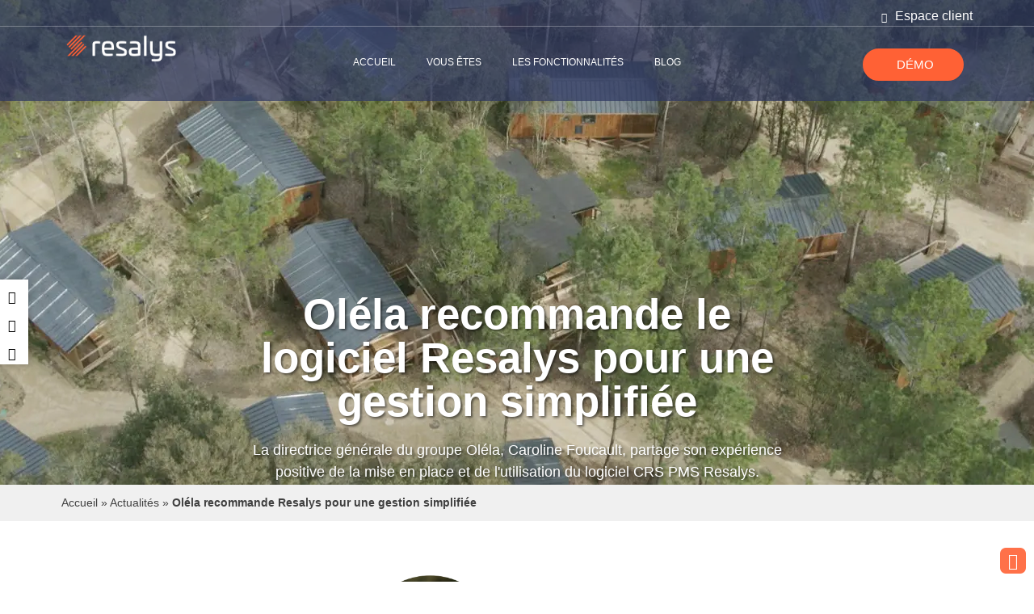

--- FILE ---
content_type: text/html; charset=UTF-8
request_url: https://www.resalys.com/olela-recommande-resalys-gestion-simplifiee/
body_size: 11310
content:
<!doctype html>
<html lang="en-US">
<head>
	<meta charset="UTF-8">
	<meta name="viewport" content="width=device-width, initial-scale=1">
	<link rel="profile" href="https://gmpg.org/xfn/11">
	
	<meta name='robots' content='index, follow, max-image-preview:large, max-snippet:-1, max-video-preview:-1'/>
		<style>img:is([sizes="auto" i], [sizes^="auto," i]) {contain-intrinsic-size:3000px 1500px}</style>
		
	
	<title>Oléla recommande Resalys pour une gestion simplifiée</title>
	<meta name="description" content="La directrice générale du groupe Oléla, Caroline Foucault, partage son expérience positive sur l&#039;utilisation du logiciel CRS PMS Resalys."/>
	<link rel="canonical" href="https://www.resalys.com/olela-recommande-resalys-gestion-simplifiee/"/>
	<meta property="og:locale" content="en_US"/>
	<meta property="og:type" content="article"/>
	<meta property="og:title" content="Oléla recommande Resalys pour une gestion simplifiée"/>
	<meta property="og:description" content="La directrice générale du groupe Oléla, Caroline Foucault, partage son expérience positive sur l&#039;utilisation du logiciel CRS PMS Resalys."/>
	<meta property="og:url" content="https://www.resalys.com/olela-recommande-resalys-gestion-simplifiee/"/>
	<meta property="og:site_name" content="Resalys, PMS et CRS 100% cloud pour groupes d&quot;hébergements"/>
	<meta property="article:published_time" content="2023-05-11T07:56:54+00:00"/>
	<meta property="article:modified_time" content="2024-06-21T13:52:05+00:00"/>
	<meta property="og:image" content="https://www.resalys.com/wp-content/uploads/2023/05/MicrosoftTeams-image-96.jpg"/>
	<meta property="og:image:width" content="1920"/>
	<meta property="og:image:height" content="600"/>
	<meta property="og:image:type" content="image/jpeg"/>
	<meta name="author" content="Anais Vidal"/>
	<meta name="twitter:card" content="summary_large_image"/>
	<meta name="twitter:label1" content="Written by"/>
	<meta name="twitter:data1" content="Anais Vidal"/>
	<meta name="twitter:label2" content="Est. reading time"/>
	<meta name="twitter:data2" content="1 minute"/>
	<script type="application/ld+json" class="yoast-schema-graph">{"@context":"https://schema.org","@graph":[{"@type":"Article","@id":"https://www.resalys.com/olela-recommande-resalys-gestion-simplifiee/#article","isPartOf":{"@id":"https://www.resalys.com/olela-recommande-resalys-gestion-simplifiee/"},"author":{"name":"Anais Vidal","@id":"https://www.resalys.com/#/schema/person/c688b3dfbb341ab228bdaafd675e1b07"},"headline":"Oléla recommande Resalys pour une gestion simplifiée","datePublished":"2023-05-11T07:56:54+00:00","dateModified":"2024-06-21T13:52:05+00:00","mainEntityOfPage":{"@id":"https://www.resalys.com/olela-recommande-resalys-gestion-simplifiee/"},"wordCount":9,"commentCount":0,"publisher":{"@id":"https://www.resalys.com/#organization"},"image":{"@id":"https://www.resalys.com/olela-recommande-resalys-gestion-simplifiee/#primaryimage"},"thumbnailUrl":"https://www.resalys.com/wp-content/uploads/2023/05/MicrosoftTeams-image-96.jpg","articleSection":["Témoignage clients"],"inLanguage":"en-US","potentialAction":[{"@type":"CommentAction","name":"Comment","target":["https://www.resalys.com/olela-recommande-resalys-gestion-simplifiee/#respond"]}]},{"@type":"WebPage","@id":"https://www.resalys.com/olela-recommande-resalys-gestion-simplifiee/","url":"https://www.resalys.com/olela-recommande-resalys-gestion-simplifiee/","name":"Oléla recommande Resalys pour une gestion simplifiée","isPartOf":{"@id":"https://www.resalys.com/#website"},"primaryImageOfPage":{"@id":"https://www.resalys.com/olela-recommande-resalys-gestion-simplifiee/#primaryimage"},"image":{"@id":"https://www.resalys.com/olela-recommande-resalys-gestion-simplifiee/#primaryimage"},"thumbnailUrl":"https://www.resalys.com/wp-content/uploads/2023/05/MicrosoftTeams-image-96.jpg","datePublished":"2023-05-11T07:56:54+00:00","dateModified":"2024-06-21T13:52:05+00:00","description":"La directrice générale du groupe Oléla, Caroline Foucault, partage son expérience positive sur l'utilisation du logiciel CRS PMS Resalys.","breadcrumb":{"@id":"https://www.resalys.com/olela-recommande-resalys-gestion-simplifiee/#breadcrumb"},"inLanguage":"en-US","potentialAction":[{"@type":"ReadAction","target":["https://www.resalys.com/olela-recommande-resalys-gestion-simplifiee/"]}]},{"@type":"ImageObject","inLanguage":"en-US","@id":"https://www.resalys.com/olela-recommande-resalys-gestion-simplifiee/#primaryimage","url":"https://www.resalys.com/wp-content/uploads/2023/05/MicrosoftTeams-image-96.jpg","contentUrl":"https://www.resalys.com/wp-content/uploads/2023/05/MicrosoftTeams-image-96.jpg","width":1920,"height":600,"caption":"retour_experience_olela"},{"@type":"BreadcrumbList","@id":"https://www.resalys.com/olela-recommande-resalys-gestion-simplifiee/#breadcrumb","itemListElement":[{"@type":"ListItem","position":1,"name":"Accueil","item":"https://www.resalys.com/"},{"@type":"ListItem","position":2,"name":"Actualités","item":"https://www.resalys.com/actualites/"},{"@type":"ListItem","position":3,"name":"Oléla recommande Resalys pour une gestion simplifiée"}]},{"@type":"WebSite","@id":"https://www.resalys.com/#website","url":"https://www.resalys.com/","name":"Resalys, PMS et CRS 100% cloud pour groupes d&quot;hébergements","description":"","publisher":{"@id":"https://www.resalys.com/#organization"},"potentialAction":[{"@type":"SearchAction","target":{"@type":"EntryPoint","urlTemplate":"https://www.resalys.com/?s={search_term_string}"},"query-input":{"@type":"PropertyValueSpecification","valueRequired":true,"valueName":"search_term_string"}}],"inLanguage":"en-US"},{"@type":"Organization","@id":"https://www.resalys.com/#organization","name":"Resalys, PMS et CRS 100% cloud pour groupes d&quot;hébergements","url":"https://www.resalys.com/","logo":{"@type":"ImageObject","inLanguage":"en-US","@id":"https://www.resalys.com/#/schema/logo/image/","url":"https://www.resalys.com/wp-content/uploads/2023/10/cropped-logo-resalys-septeo.png","contentUrl":"https://www.resalys.com/wp-content/uploads/2023/10/cropped-logo-resalys-septeo.png","width":438,"height":109,"caption":"Resalys, PMS et CRS 100% cloud pour groupes d&quot;hébergements"},"image":{"@id":"https://www.resalys.com/#/schema/logo/image/"}},{"@type":"Person","@id":"https://www.resalys.com/#/schema/person/c688b3dfbb341ab228bdaafd675e1b07","name":"Anais Vidal","image":{"@type":"ImageObject","inLanguage":"en-US","@id":"https://www.resalys.com/#/schema/person/image/","url":"https://secure.gravatar.com/avatar/9db8ab76595cb429fca3b08c94cfa7b5?s=96&d=mm&r=g","contentUrl":"https://secure.gravatar.com/avatar/9db8ab76595cb429fca3b08c94cfa7b5?s=96&d=mm&r=g","caption":"Anais Vidal"}}]}</script>
	


<link rel='dns-prefetch' href='//ajax.googleapis.com'/>
<link rel='dns-prefetch' href='//fonts.googleapis.com'/>
<link rel='dns-prefetch' href='//b3570366.smushcdn.com'/>
<link rel='dns-prefetch' href='//hb.wpmucdn.com'/>
<link href='//hb.wpmucdn.com' rel='preconnect'/>
<link href='http://fonts.googleapis.com' rel='preconnect'/>
<link href='//fonts.gstatic.com' crossorigin='' rel='preconnect'/>
<link rel="alternate" type="application/rss+xml" title="Resalys, PMS et CRS 100% cloud pour groupes d&quot;hébergements &raquo; Feed" href="https://www.resalys.com/feed/"/>
<link rel="alternate" type="application/rss+xml" title="Resalys, PMS et CRS 100% cloud pour groupes d&quot;hébergements &raquo; Comments Feed" href="https://www.resalys.com/comments/feed/"/>
<link rel="alternate" type="application/rss+xml" title="Resalys, PMS et CRS 100% cloud pour groupes d&quot;hébergements &raquo; Oléla recommande Resalys pour une gestion simplifiée Comments Feed" href="https://www.resalys.com/olela-recommande-resalys-gestion-simplifiee/feed/"/>
<link rel='stylesheet' id='wp-block-library-css' href='https://hb.wpmucdn.com/www.resalys.com/78234d03-0281-46d0-8edf-45406d17ece9.css' type='text/css' media='all'/>
<style id='classic-theme-styles-inline-css' type='text/css'>.wp-block-button__link{color:#fff;background-color:#32373c;border-radius:9999px;box-shadow:none;text-decoration:none;padding:calc(.667em + 2px) calc(1.333em + 2px);font-size:1.125em}.wp-block-file__button{background:#32373c;color:#fff;text-decoration:none}</style>
<style id='global-styles-inline-css' type='text/css'>body{--wp--preset--color--black:#000;--wp--preset--color--cyan-bluish-gray:#abb8c3;--wp--preset--color--white:#fff;--wp--preset--color--pale-pink:#f78da7;--wp--preset--color--vivid-red:#cf2e2e;--wp--preset--color--luminous-vivid-orange:#ff6900;--wp--preset--color--luminous-vivid-amber:#fcb900;--wp--preset--color--light-green-cyan:#7bdcb5;--wp--preset--color--vivid-green-cyan:#00d084;--wp--preset--color--pale-cyan-blue:#8ed1fc;--wp--preset--color--vivid-cyan-blue:#0693e3;--wp--preset--color--vivid-purple:#9b51e0;--wp--preset--gradient--vivid-cyan-blue-to-vivid-purple:linear-gradient(135deg,rgba(6,147,227,1) 0%,#9b51e0 100%);--wp--preset--gradient--light-green-cyan-to-vivid-green-cyan:linear-gradient(135deg,#7adcb4 0%,#00d082 100%);--wp--preset--gradient--luminous-vivid-amber-to-luminous-vivid-orange:linear-gradient(135deg,rgba(252,185,0,1) 0%,rgba(255,105,0,1) 100%);--wp--preset--gradient--luminous-vivid-orange-to-vivid-red:linear-gradient(135deg,rgba(255,105,0,1) 0%,#cf2e2e 100%);--wp--preset--gradient--very-light-gray-to-cyan-bluish-gray:linear-gradient(135deg,#eee 0%,#a9b8c3 100%);--wp--preset--gradient--cool-to-warm-spectrum:linear-gradient(135deg,#4aeadc 0%,#9778d1 20%,#cf2aba 40%,#ee2c82 60%,#fb6962 80%,#fef84c 100%);--wp--preset--gradient--blush-light-purple:linear-gradient(135deg,#ffceec 0%,#9896f0 100%);--wp--preset--gradient--blush-bordeaux:linear-gradient(135deg,#fecda5 0%,#fe2d2d 50%,#6b003e 100%);--wp--preset--gradient--luminous-dusk:linear-gradient(135deg,#ffcb70 0%,#c751c0 50%,#4158d0 100%);--wp--preset--gradient--pale-ocean:linear-gradient(135deg,#fff5cb 0%,#b6e3d4 50%,#33a7b5 100%);--wp--preset--gradient--electric-grass:linear-gradient(135deg,#caf880 0%,#71ce7e 100%);--wp--preset--gradient--midnight:linear-gradient(135deg,#020381 0%,#2874fc 100%);--wp--preset--font-size--small:13px;--wp--preset--font-size--medium:20px;--wp--preset--font-size--large:36px;--wp--preset--font-size--x-large:42px;--wp--preset--spacing--20:.44rem;--wp--preset--spacing--30:.67rem;--wp--preset--spacing--40:1rem;--wp--preset--spacing--50:1.5rem;--wp--preset--spacing--60:2.25rem;--wp--preset--spacing--70:3.38rem;--wp--preset--spacing--80:5.06rem;--wp--preset--shadow--natural:6px 6px 9px rgba(0,0,0,.2);--wp--preset--shadow--deep:12px 12px 50px rgba(0,0,0,.4);--wp--preset--shadow--sharp:6px 6px 0 rgba(0,0,0,.2);--wp--preset--shadow--outlined:6px 6px 0 -3px rgba(255,255,255,1) , 6px 6px rgba(0,0,0,1);--wp--preset--shadow--crisp:6px 6px 0 rgba(0,0,0,1)}:where(.is-layout-flex){gap:.5em}:where(.is-layout-grid){gap:.5em}body .is-layout-flow>.alignleft{float:left;margin-inline-start:0;margin-inline-end:2em}body .is-layout-flow>.alignright{float:right;margin-inline-start:2em;margin-inline-end:0}body .is-layout-flow>.aligncenter{margin-left:auto!important;margin-right:auto!important}body .is-layout-constrained>.alignleft{float:left;margin-inline-start:0;margin-inline-end:2em}body .is-layout-constrained>.alignright{float:right;margin-inline-start:2em;margin-inline-end:0}body .is-layout-constrained>.aligncenter{margin-left:auto!important;margin-right:auto!important}body .is-layout-constrained > :where(:not(.alignleft):not(.alignright):not(.alignfull)){max-width:var(--wp--style--global--content-size);margin-left:auto!important;margin-right:auto!important}body .is-layout-constrained>.alignwide{max-width:var(--wp--style--global--wide-size)}body .is-layout-flex{display:flex}body .is-layout-flex{flex-wrap:wrap;align-items:center}body .is-layout-flex>*{margin:0}body .is-layout-grid{display:grid}body .is-layout-grid>*{margin:0}:where(.wp-block-columns.is-layout-flex){gap:2em}:where(.wp-block-columns.is-layout-grid){gap:2em}:where(.wp-block-post-template.is-layout-flex){gap:1.25em}:where(.wp-block-post-template.is-layout-grid){gap:1.25em}.has-black-color{color:var(--wp--preset--color--black)!important}.has-cyan-bluish-gray-color{color:var(--wp--preset--color--cyan-bluish-gray)!important}.has-white-color{color:var(--wp--preset--color--white)!important}.has-pale-pink-color{color:var(--wp--preset--color--pale-pink)!important}.has-vivid-red-color{color:var(--wp--preset--color--vivid-red)!important}.has-luminous-vivid-orange-color{color:var(--wp--preset--color--luminous-vivid-orange)!important}.has-luminous-vivid-amber-color{color:var(--wp--preset--color--luminous-vivid-amber)!important}.has-light-green-cyan-color{color:var(--wp--preset--color--light-green-cyan)!important}.has-vivid-green-cyan-color{color:var(--wp--preset--color--vivid-green-cyan)!important}.has-pale-cyan-blue-color{color:var(--wp--preset--color--pale-cyan-blue)!important}.has-vivid-cyan-blue-color{color:var(--wp--preset--color--vivid-cyan-blue)!important}.has-vivid-purple-color{color:var(--wp--preset--color--vivid-purple)!important}.has-black-background-color{background-color:var(--wp--preset--color--black)!important}.has-cyan-bluish-gray-background-color{background-color:var(--wp--preset--color--cyan-bluish-gray)!important}.has-white-background-color{background-color:var(--wp--preset--color--white)!important}.has-pale-pink-background-color{background-color:var(--wp--preset--color--pale-pink)!important}.has-vivid-red-background-color{background-color:var(--wp--preset--color--vivid-red)!important}.has-luminous-vivid-orange-background-color{background-color:var(--wp--preset--color--luminous-vivid-orange)!important}.has-luminous-vivid-amber-background-color{background-color:var(--wp--preset--color--luminous-vivid-amber)!important}.has-light-green-cyan-background-color{background-color:var(--wp--preset--color--light-green-cyan)!important}.has-vivid-green-cyan-background-color{background-color:var(--wp--preset--color--vivid-green-cyan)!important}.has-pale-cyan-blue-background-color{background-color:var(--wp--preset--color--pale-cyan-blue)!important}.has-vivid-cyan-blue-background-color{background-color:var(--wp--preset--color--vivid-cyan-blue)!important}.has-vivid-purple-background-color{background-color:var(--wp--preset--color--vivid-purple)!important}.has-black-border-color{border-color:var(--wp--preset--color--black)!important}.has-cyan-bluish-gray-border-color{border-color:var(--wp--preset--color--cyan-bluish-gray)!important}.has-white-border-color{border-color:var(--wp--preset--color--white)!important}.has-pale-pink-border-color{border-color:var(--wp--preset--color--pale-pink)!important}.has-vivid-red-border-color{border-color:var(--wp--preset--color--vivid-red)!important}.has-luminous-vivid-orange-border-color{border-color:var(--wp--preset--color--luminous-vivid-orange)!important}.has-luminous-vivid-amber-border-color{border-color:var(--wp--preset--color--luminous-vivid-amber)!important}.has-light-green-cyan-border-color{border-color:var(--wp--preset--color--light-green-cyan)!important}.has-vivid-green-cyan-border-color{border-color:var(--wp--preset--color--vivid-green-cyan)!important}.has-pale-cyan-blue-border-color{border-color:var(--wp--preset--color--pale-cyan-blue)!important}.has-vivid-cyan-blue-border-color{border-color:var(--wp--preset--color--vivid-cyan-blue)!important}.has-vivid-purple-border-color{border-color:var(--wp--preset--color--vivid-purple)!important}.has-vivid-cyan-blue-to-vivid-purple-gradient-background{background:var(--wp--preset--gradient--vivid-cyan-blue-to-vivid-purple)!important}.has-light-green-cyan-to-vivid-green-cyan-gradient-background{background:var(--wp--preset--gradient--light-green-cyan-to-vivid-green-cyan)!important}.has-luminous-vivid-amber-to-luminous-vivid-orange-gradient-background{background:var(--wp--preset--gradient--luminous-vivid-amber-to-luminous-vivid-orange)!important}.has-luminous-vivid-orange-to-vivid-red-gradient-background{background:var(--wp--preset--gradient--luminous-vivid-orange-to-vivid-red)!important}.has-very-light-gray-to-cyan-bluish-gray-gradient-background{background:var(--wp--preset--gradient--very-light-gray-to-cyan-bluish-gray)!important}.has-cool-to-warm-spectrum-gradient-background{background:var(--wp--preset--gradient--cool-to-warm-spectrum)!important}.has-blush-light-purple-gradient-background{background:var(--wp--preset--gradient--blush-light-purple)!important}.has-blush-bordeaux-gradient-background{background:var(--wp--preset--gradient--blush-bordeaux)!important}.has-luminous-dusk-gradient-background{background:var(--wp--preset--gradient--luminous-dusk)!important}.has-pale-ocean-gradient-background{background:var(--wp--preset--gradient--pale-ocean)!important}.has-electric-grass-gradient-background{background:var(--wp--preset--gradient--electric-grass)!important}.has-midnight-gradient-background{background:var(--wp--preset--gradient--midnight)!important}.has-small-font-size{font-size:var(--wp--preset--font-size--small)!important}.has-medium-font-size{font-size:var(--wp--preset--font-size--medium)!important}.has-large-font-size{font-size:var(--wp--preset--font-size--large)!important}.has-x-large-font-size{font-size:var(--wp--preset--font-size--x-large)!important}.wp-block-navigation a:where(:not(.wp-element-button)){color:inherit}:where(.wp-block-post-template.is-layout-flex){gap:1.25em}:where(.wp-block-post-template.is-layout-grid){gap:1.25em}:where(.wp-block-columns.is-layout-flex){gap:2em}:where(.wp-block-columns.is-layout-grid){gap:2em}.wp-block-pullquote{font-size:1.5em;line-height:1.6}</style>
<link rel='stylesheet' id='megamenu-css' href='https://hb.wpmucdn.com/www.resalys.com/6a064b37-2903-4484-a20e-7a141863910c.css' type='text/css' media='all'/>
<link rel='stylesheet' id='dashicons-css' href='https://hb.wpmucdn.com/www.resalys.com/ea7dd672-fd33-4ee1-8601-8ff8dd2224a1.css' type='text/css' media='all'/>
<link rel='stylesheet' id='wphb-1-css' href='https://hb.wpmucdn.com/www.resalys.com/fef16025-bcd0-4a58-b328-5f5415802694.css' type='text/css' media='all'/>
<link rel='stylesheet' id='wphb-2-css' href='https://hb.wpmucdn.com/www.resalys.com/04dd13a4-79b0-4f66-b99a-44cb828c46ad.css' type='text/css' media=''/>
<link rel='stylesheet' id='ud-thelis-fancy-css-css' href='https://www.resalys.com/wp-content/themes/asterio/css/source/jquery.fancybox.css?v=2.1.5&#038;ver=6.5.2' type='text/css' media=''/>
<link rel='stylesheet' id='ud-thelis-aos-css-css' href='https://hb.wpmucdn.com/www.resalys.com/cb4c7956-5ebd-4531-b00f-0124a0b15bf3.css' type='text/css' media=''/>
<link rel="preload" as="style" href="https://fonts.googleapis.com/css?family=Roboto%3A300%2C400%2C500%2C700&#038;display=swap&#038;ver=6.5.2"/><link rel='stylesheet' id='custom-google-fonts-css' href='https://fonts.googleapis.com/css?family=Roboto%3A300%2C400%2C500%2C700&#038;display=swap&#038;ver=6.5.2' type='text/css' media='print' onload='this.media=&#34;all&#34;'/>
<script type="text/javascript" src="https://hb.wpmucdn.com/www.resalys.com/a3407621-349c-49d8-a9d4-b1bf531e3bb9.js" id="wphb-3-js"></script>
<link rel="https://api.w.org/" href="https://www.resalys.com/wp-json/"/><link rel="alternate" type="application/json" href="https://www.resalys.com/wp-json/wp/v2/posts/3467"/><link rel="EditURI" type="application/rsd+xml" title="RSD" href="https://www.resalys.com/xmlrpc.php?rsd"/>
<meta name="generator" content="WordPress 6.5.2"/>
<link rel='shortlink' href='https://www.resalys.com/?p=3467'/>
<link rel="alternate" type="application/json+oembed" href="https://www.resalys.com/wp-json/oembed/1.0/embed?url=https%3A%2F%2Fwww.resalys.com%2Folela-recommande-resalys-gestion-simplifiee%2F"/>
<link rel="alternate" type="text/xml+oembed" href="https://www.resalys.com/wp-json/oembed/1.0/embed?url=https%3A%2F%2Fwww.resalys.com%2Folela-recommande-resalys-gestion-simplifiee%2F&#038;format=xml"/>
<style type="text/css">.recentcomments a{display:inline!important;padding:0!important;margin:0!important}</style><link rel="icon" href="https://b3570366.smushcdn.com/3570366/wp-content/uploads/2023/10/cropped-favicon-1-32x32.png?lossy=1&strip=1&webp=1" sizes="32x32"/>
<link rel="icon" href="https://b3570366.smushcdn.com/3570366/wp-content/uploads/2023/10/cropped-favicon-1-192x192.png?lossy=1&strip=1&webp=1" sizes="192x192"/>
<link rel="apple-touch-icon" href="https://b3570366.smushcdn.com/3570366/wp-content/uploads/2023/10/cropped-favicon-1-180x180.png?lossy=1&strip=1&webp=1"/>
<meta name="msapplication-TileImage" content="https://www.resalys.com/wp-content/uploads/2023/10/cropped-favicon-1-270x270.png"/>
		<style type="text/css" id="wp-custom-css">a#wt-cli-reject-btn{background-color:#fff!important;color:#00adb3!important}</style>
		<style type="text/css"></style>

	


<script>(function(w,d,s,l,i){w[l]=w[l]||[];w[l].push({'gtm.start':new Date().getTime(),event:'gtm.js'});var f=d.getElementsByTagName(s)[0],j=d.createElement(s),dl=l!='dataLayer'?'&l='+l:'';j.async=true;j.src='https://www.googletagmanager.com/gtm.js?id='+i+dl;f.parentNode.insertBefore(j,f);})(window,document,'script','dataLayer','GTM-59RTKF9');</script>




<script type="text/javascript">jQuery(document).ready(function($){jQuery('.fancybox').fancybox();jQuery('.fancybox-media').fancybox({openEffect:'none',closeEffect:'none',helpers:{media:{}}});});</script>

<style>:root{--picto_slider:url(https://www.resalys.com/wp-content/uploads/2022/09/Picto_fleche_G.svg);--picto_simple:url(https://www.resalys.com/wp-content/uploads/2022/09/Picto_simple.svg);--picto_simple_2:url(https://www.resalys.com/wp-content/uploads/2022/09/solution-picto.svg);--picto1_top:url(https://www.resalys.com/wp-content/uploads/2022/09/Trace_bleu_orange_1G.svg);--picto2_top:url(https://www.resalys.com/wp-content/uploads/2022/09/Trace_bleu_orange_1D.svg);--picto3_top:url(https://www.resalys.com/wp-content/uploads/2022/09/Trace_turquoise_noire_2D.svg);--picto4_top:url(https://www.resalys.com/wp-content/uploads/2022/09/Trace_turquoise_noire_2G.svg);--picto5_top:url(https://www.resalys.com/wp-content/uploads/2022/09/Trace_turquoise_orange_D.svg);--picto6_top:url(https://www.resalys.com/wp-content/uploads/2022/09/Trace_bleu_orange_1H.svg)}</style>

</head>

<body class="post-template-default single single-post postid-3467 single-format-standard wp-custom-logo mega-menu-menu-1 mega-menu-menu-5">


<noscript><iframe src="https://www.googletagmanager.com/ns.html?id=GTM-59RTKF9" height="0" width="0" style="display:none;visibility:hidden"></iframe></noscript>


<div class="modal-body"></div>


<header id="masthead" class="site-header">


<div id="container" class="r">

	
	<div class="accueil-centered" id="test-1">
		<h1>Oléla recommande le logiciel Resalys pour une gestion simplifiée</h1>
		La directrice générale du groupe Oléla, Caroline Foucault, partage son expérience positive de la mise en place et de l'utilisation du logiciel CRS PMS Resalys.	</div>

	
	
	
		

	
		
		<div id="post" class="thumb-post" style="background:url(https://b3570366.smushcdn.com/3570366/wp-content/uploads/2023/05/MicrosoftTeams-image-96.jpg?lossy=1&amp;strip=1&amp;webp=1)">

	


	<section class="top-menu-web a">

		<div class="container is-fluid">

		
			<nav class="level">
			
			<div class="level-left">
				
			</div>

			
			<div class="level-right top-info">
				<div id="tel" class="level-item">
													<a class="espace-client" href="https://my.sequoiasoft.com/akuiteo.clients/login/login.html" target="_blank"><span class="far fa-user"></span>Espace client</a>
								</div>
				<div id="lang" class="level-item">
								</div>
			</div>
			</nav>

		</div>
					
	</section>

	<section class="top-menu-prim a">
		<div class="container is-fluid">
			<div class="columns">

			<div class="branding column is-2">
				<a href="https://www.resalys.com/" class="custom-logo-link" rel="home"><img width="438" height="109" src="https://b3570366.smushcdn.com/3570366/wp-content/uploads/2023/10/cropped-logo-resalys-septeo.png?lossy=1&strip=1&webp=1" class="custom-logo" alt="Resalys, PMS et CRS 100% cloud pour groupes d&quot;hébergements" decoding="async" srcset="https://b3570366.smushcdn.com/3570366/wp-content/uploads/2023/10/cropped-logo-resalys-septeo.png?lossy=1&strip=1&webp=1 438w, https://b3570366.smushcdn.com/3570366/wp-content/uploads/2023/10/cropped-logo-resalys-septeo-300x75.png?lossy=1&strip=1&webp=1 300w, https://b3570366.smushcdn.com/3570366/wp-content/uploads/2023/10/cropped-logo-resalys-septeo.png?size=128x32&lossy=1&strip=1&webp=1 128w, https://b3570366.smushcdn.com/3570366/wp-content/uploads/2023/10/cropped-logo-resalys-septeo.png?size=384x96&lossy=1&strip=1&webp=1 384w" sizes="(max-width: 438px) 100vw, 438px"/></a>			</div>


			<nav id="site-navigation" class="main-navigation column is-8 has-text-centered">
			<div id="mega-menu-wrap-menu-1" class="mega-menu-wrap"><div class="mega-menu-toggle"><div class="mega-toggle-blocks-left"></div><div class="mega-toggle-blocks-center"></div><div class="mega-toggle-blocks-right"><div class='mega-toggle-block mega-menu-toggle-block mega-toggle-block-1' id='mega-toggle-block-1' tabindex='0'><span class='mega-toggle-label' role='button' aria-expanded='false'><span class='mega-toggle-label-closed'>MENU</span><span class='mega-toggle-label-open'>MENU</span></span></div></div></div><ul id="mega-menu-menu-1" class="mega-menu max-mega-menu mega-menu-horizontal mega-no-js" data-event="hover_intent" data-effect="fade_up" data-effect-speed="200" data-effect-mobile="disabled" data-effect-speed-mobile="0" data-panel-width=".main-navigation" data-mobile-force-width="false" data-second-click="go" data-document-click="collapse" data-vertical-behaviour="standard" data-breakpoint="600" data-unbind="true" data-mobile-state="collapse_all" data-hover-intent-timeout="300" data-hover-intent-interval="100"><li class='mega-menu-item mega-menu-item-type-post_type mega-menu-item-object-page mega-menu-item-home mega-align-bottom-left mega-menu-flyout mega-menu-item-4089' id='mega-menu-item-4089'><a class="mega-menu-link" href="https://www.resalys.com/" tabindex="0">Accueil</a></li><li class='mega-menu-item mega-menu-item-type-custom mega-menu-item-object-custom mega-menu-item-has-children mega-align-bottom-left mega-menu-flyout mega-menu-item-4109' id='mega-menu-item-4109'><a class="mega-menu-link" href="#" aria-haspopup="true" aria-expanded="false" tabindex="0">Vous êtes<span class="mega-indicator"></span></a>
<ul class="mega-sub-menu">
<li class='mega-menu-item mega-menu-item-type-post_type mega-menu-item-object-logiciel mega-menu-item-4110' id='mega-menu-item-4110'><a class="mega-menu-link" href="https://www.resalys.com/logiciel/logiciel-residences-services-senior-rss/">Résidences Services Senior</a></li><li class='mega-menu-item mega-menu-item-type-post_type mega-menu-item-object-logiciel mega-menu-item-4324' id='mega-menu-item-4324'><a class="mega-menu-link" href="https://www.resalys.com/logiciel/logiciel-residences-etudiantes/">Résidences étudiantes</a></li></ul>
</li><li class='mega-menu-item mega-menu-item-type-custom mega-menu-item-object-custom mega-menu-item-has-children mega-align-bottom-left mega-menu-flyout mega-menu-item-4092' id='mega-menu-item-4092'><a class="mega-menu-link" href="#" aria-haspopup="true" aria-expanded="false" tabindex="0">Les fonctionnalités<span class="mega-indicator"></span></a>
<ul class="mega-sub-menu">
<li class='mega-menu-item mega-menu-item-type-custom mega-menu-item-object-custom mega-menu-item-has-children mega-menu-item-4112' id='mega-menu-item-4112'><a class="mega-menu-link" href="https://www.resalys.com/fonctionnalites/" aria-haspopup="true" aria-expanded="false">Générales<span class="mega-indicator"></span></a>
	<ul class="mega-sub-menu">
<li class='mega-menu-item mega-menu-item-type-post_type mega-menu-item-object-fonctionnalites mega-menu-item-4328' id='mega-menu-item-4328'><a class="mega-menu-link" href="https://www.resalys.com/fonctionnalites/communications-clients-et-transactions-automatisees/">Communications clients</a></li><li class='mega-menu-item mega-menu-item-type-post_type mega-menu-item-object-fonctionnalites mega-menu-item-4329' id='mega-menu-item-4329'><a class="mega-menu-link" href="https://www.resalys.com/fonctionnalites/pilotage-et-gestion-financiere-automatises/">Pilotage et gestion financière</a></li><li class='mega-menu-item mega-menu-item-type-post_type mega-menu-item-object-fonctionnalites mega-menu-item-4330' id='mega-menu-item-4330'><a class="mega-menu-link" href="https://www.resalys.com/fonctionnalites/experiences-clients/">Expérience client</a></li>	</ul>
</li><li class='mega-menu-item mega-menu-item-type-post_type mega-menu-item-object-fonctionnalites mega-menu-item-4111' id='mega-menu-item-4111'><a class="mega-menu-link" href="https://www.resalys.com/fonctionnalites/logiciel-fonctionnalites-residences-services-senior/">Résidences Services Senior</a></li><li class='mega-menu-item mega-menu-item-type-post_type mega-menu-item-object-fonctionnalites mega-menu-item-4322' id='mega-menu-item-4322'><a class="mega-menu-link" href="https://www.resalys.com/fonctionnalites/fonctionnalites-logiciel-residences-etudiantes/">Résidences étudiantes</a></li></ul>
</li><li class='mega-menu-item mega-menu-item-type-post_type mega-menu-item-object-page mega-current_page_parent mega-align-bottom-left mega-menu-flyout mega-menu-item-4090' id='mega-menu-item-4090'><a class="mega-menu-link" href="https://www.resalys.com/actualites/" tabindex="0">Blog</a></li></ul></div>			</nav>

			<div class="column is-2 has-text-centered is-hidden-touch">
													<a class="btn-demo form-demo" href="#demo-form" target="">Démo</a>
							</div>

			</div>
		</div>
	</section>

	<section class="top-menu-background"></section>

</div>

</div>

		<section class="bread">

				<div class="container">
			    <div class="columns is-marginless">
						<div class="column has-text-left">
							<span><span><a href="https://www.resalys.com/">Accueil</a></span> » <span><a href="https://www.resalys.com/actualites/">Actualités</a></span> » <span class="breadcrumb_last" aria-current="page"><strong>Oléla recommande Resalys pour une gestion simplifiée</strong></span></span>						</div>
					</div>
				</div>

		</section>
		
	

	

</header>

<div class="tooltip-">

	
<div class="tooltip-menu"><a class="" href="https://www.resalys.com/fonctionnalites/" target=""><span class="iconmo icono-adjust"></span></a>

	
	
	<a class="tooltiptext " href="https://www.resalys.com/fonctionnalites/" target="">Les fonctionnalités de Resalys</a>

	

	</div>

	

	
<div class="tooltip-menu"><a class="" href="#demo-form" target=""><span class="iconmo icono-envelope"></span></a>

	
	
	<a class="tooltiptext " href="#demo-form" target="">Contactez-nous</a>

	

	</div>

	

	
<div class="tooltip-menu"><a class="" href="tel:+33492941004" target=""><span class="iconmo icono-telephone"></span></a>

	
	
	<a class="tooltiptext " href="tel:+33492941004" target="">+33 (0)4 92 94 10 04</a>

	

	</div>

	

</div>
<div class="responsive-menu-button"></div>
<div class="menu-responsive-wrapper">

    <div id="rm-popup" class="rm-popup">

        

        <div id="rm-bloc" class="rm-popup-bloc">

            

            <div class="rm-popup-content">

                <div class="branding-respo"><a href="https://www.resalys.com/" class="custom-logo-link" rel="home"><img width="438" height="109" src="https://b3570366.smushcdn.com/3570366/wp-content/uploads/2023/10/cropped-logo-resalys-septeo.png?lossy=1&strip=1&webp=1" class="custom-logo" alt="Resalys, PMS et CRS 100% cloud pour groupes d&quot;hébergements" decoding="async" srcset="https://b3570366.smushcdn.com/3570366/wp-content/uploads/2023/10/cropped-logo-resalys-septeo.png?lossy=1&strip=1&webp=1 438w, https://b3570366.smushcdn.com/3570366/wp-content/uploads/2023/10/cropped-logo-resalys-septeo-300x75.png?lossy=1&strip=1&webp=1 300w, https://b3570366.smushcdn.com/3570366/wp-content/uploads/2023/10/cropped-logo-resalys-septeo.png?size=128x32&lossy=1&strip=1&webp=1 128w, https://b3570366.smushcdn.com/3570366/wp-content/uploads/2023/10/cropped-logo-resalys-septeo.png?size=384x96&lossy=1&strip=1&webp=1 384w" sizes="(max-width: 438px) 100vw, 438px"/></a></div>

                <div id="mega-menu-wrap-menu-5" class="mega-menu-wrap"><div class="mega-menu-toggle"><div class="mega-toggle-blocks-left"></div><div class="mega-toggle-blocks-center"></div><div class="mega-toggle-blocks-right"><div class='mega-toggle-block mega-menu-toggle-block mega-toggle-block-1' id='mega-toggle-block-1' tabindex='0'><span class='mega-toggle-label' role='button' aria-expanded='false'><span class='mega-toggle-label-closed'>MENU</span><span class='mega-toggle-label-open'>MENU</span></span></div></div></div><ul id="mega-menu-menu-5" class="mega-menu max-mega-menu mega-menu-horizontal mega-no-js" data-event="hover_intent" data-effect="fade_up" data-effect-speed="200" data-effect-mobile="disabled" data-effect-speed-mobile="0" data-panel-width=".main-navigation" data-mobile-force-width="false" data-second-click="go" data-document-click="collapse" data-vertical-behaviour="standard" data-breakpoint="600" data-unbind="true" data-mobile-state="collapse_all" data-hover-intent-timeout="300" data-hover-intent-interval="100"><li class='mega-menu-item mega-menu-item-type-post_type mega-menu-item-object-page mega-menu-item-home mega-align-bottom-left mega-menu-flyout mega-menu-item-4089' id='mega-menu-item-4089'><a class="mega-menu-link" href="https://www.resalys.com/" tabindex="0">Accueil</a></li><li class='mega-menu-item mega-menu-item-type-custom mega-menu-item-object-custom mega-menu-item-has-children mega-align-bottom-left mega-menu-flyout mega-menu-item-4109' id='mega-menu-item-4109'><a class="mega-menu-link" href="#" aria-haspopup="true" aria-expanded="false" tabindex="0">Vous êtes<span class="mega-indicator"></span></a>
<ul class="mega-sub-menu">
<li class='mega-menu-item mega-menu-item-type-post_type mega-menu-item-object-logiciel mega-menu-item-4110' id='mega-menu-item-4110'><a class="mega-menu-link" href="https://www.resalys.com/logiciel/logiciel-residences-services-senior-rss/">Résidences Services Senior</a></li><li class='mega-menu-item mega-menu-item-type-post_type mega-menu-item-object-logiciel mega-menu-item-4324' id='mega-menu-item-4324'><a class="mega-menu-link" href="https://www.resalys.com/logiciel/logiciel-residences-etudiantes/">Résidences étudiantes</a></li></ul>
</li><li class='mega-menu-item mega-menu-item-type-custom mega-menu-item-object-custom mega-menu-item-has-children mega-align-bottom-left mega-menu-flyout mega-menu-item-4092' id='mega-menu-item-4092'><a class="mega-menu-link" href="#" aria-haspopup="true" aria-expanded="false" tabindex="0">Les fonctionnalités<span class="mega-indicator"></span></a>
<ul class="mega-sub-menu">
<li class='mega-menu-item mega-menu-item-type-custom mega-menu-item-object-custom mega-menu-item-has-children mega-menu-item-4112' id='mega-menu-item-4112'><a class="mega-menu-link" href="https://www.resalys.com/fonctionnalites/" aria-haspopup="true" aria-expanded="false">Générales<span class="mega-indicator"></span></a>
	<ul class="mega-sub-menu">
<li class='mega-menu-item mega-menu-item-type-post_type mega-menu-item-object-fonctionnalites mega-menu-item-4328' id='mega-menu-item-4328'><a class="mega-menu-link" href="https://www.resalys.com/fonctionnalites/communications-clients-et-transactions-automatisees/">Communications clients</a></li><li class='mega-menu-item mega-menu-item-type-post_type mega-menu-item-object-fonctionnalites mega-menu-item-4329' id='mega-menu-item-4329'><a class="mega-menu-link" href="https://www.resalys.com/fonctionnalites/pilotage-et-gestion-financiere-automatises/">Pilotage et gestion financière</a></li><li class='mega-menu-item mega-menu-item-type-post_type mega-menu-item-object-fonctionnalites mega-menu-item-4330' id='mega-menu-item-4330'><a class="mega-menu-link" href="https://www.resalys.com/fonctionnalites/experiences-clients/">Expérience client</a></li>	</ul>
</li><li class='mega-menu-item mega-menu-item-type-post_type mega-menu-item-object-fonctionnalites mega-menu-item-4111' id='mega-menu-item-4111'><a class="mega-menu-link" href="https://www.resalys.com/fonctionnalites/logiciel-fonctionnalites-residences-services-senior/">Résidences Services Senior</a></li><li class='mega-menu-item mega-menu-item-type-post_type mega-menu-item-object-fonctionnalites mega-menu-item-4322' id='mega-menu-item-4322'><a class="mega-menu-link" href="https://www.resalys.com/fonctionnalites/fonctionnalites-logiciel-residences-etudiantes/">Résidences étudiantes</a></li></ul>
</li><li class='mega-menu-item mega-menu-item-type-post_type mega-menu-item-object-page mega-current_page_parent mega-align-bottom-left mega-menu-flyout mega-menu-item-4090' id='mega-menu-item-4090'><a class="mega-menu-link" href="https://www.resalys.com/actualites/" tabindex="0">Blog</a></li></ul></div>
                <hr>

                

                <div class="column is-3-desktop is-12-touch charger-menu-resposive">

                   <div class="langue" id="langue"></div>

                </div>



            </div>

        </div>
        
    </div>

</div>

<style>@media (max-width:1024px){.arrow-menu:after{content:"\f107";font-family:"Font Awesome 5 Free";position:absolute;right:0;display:block;top:-5px;padding:5px 15px;cursor:pointer;color:#fff;font-weight:600;font-size:21px}.arrow-menu.active:after{content:"\f106"}}</style>


<section class="fonctionnalites m-50">

			<div class="container">

				<div class="columns is-multiline is-marginless">
                    
					<div class="column is-12 titre-post-2">                  
						<p><img fetchpriority="high" decoding="async" class=" wp-image-3481 aligncenter" src="https://b3570366.smushcdn.com/3570366/wp-content/uploads/2023/05/Caroline-Foucaud-300x132.png?lossy=1&strip=1&webp=1" alt="" width="423" height="186" srcset="https://b3570366.smushcdn.com/3570366/wp-content/uploads/2023/05/Caroline-Foucaud-300x132.png?lossy=1&strip=1&webp=1 300w, https://b3570366.smushcdn.com/3570366/wp-content/uploads/2023/05/Caroline-Foucaud.png?lossy=1&strip=1&webp=1 680w, https://b3570366.smushcdn.com/3570366/wp-content/uploads/2023/05/Caroline-Foucaud.png?size=128x56&lossy=1&strip=1&webp=1 128w, https://b3570366.smushcdn.com/3570366/wp-content/uploads/2023/05/Caroline-Foucaud.png?size=384x169&lossy=1&strip=1&webp=1 384w" sizes="(max-width: 423px) 100vw, 423px"/></p>
<p>Caroline Foucault, directrice générale du groupe <a href="https://www.olela.fr/" target="_blank" rel="noopener">Oléla</a>, nous partage son expérience sur la mise en place et l’utilisation du <strong>logiciel CRS PMS Resalys</strong>. Le groupe Oléla, qui compte <strong>cinq campings et un hôtel</strong> sur la côte atlantique, a choisi Resalys il y a plus de dix ans pour faciliter la gestion des réservations et améliorer la productivité des équipes.</p>
<p>Caroline Foucault souligne les <strong>avantages et les changements apportés</strong> par ce logiciel, ainsi que l&#8217;<strong>accompagnement humain</strong> offert par les équipes de Septeo Hospitality.</p>
<div align="center">
<div id="iframeform" style="width: 50%;min-height: 350px;height: 175px">
</div>
</div>
<h2></h2>
<h2><strong>Amélioration de la productivité grâce à Resalys :</strong></h2>
<p>La mise en place du logiciel Resalys a considérablement amélioré la <strong>productivité des équipes</strong> du groupe de campings Oléla. Les <strong>fonctionnalités automatisées</strong> du logiciel ont permis de <strong>gagner du temps</strong>, en particulier dans la gestion des réservations. Les tâches répétitives et moins intéressantes ont été automatisées, ce qui a permis aux équipes de se concentrer davantage sur la génération de <strong>chiffre d&#8217;affaires</strong> et le<strong> service client</strong>.</p>
<p>&nbsp;</p>
<h2><strong>Automatisation du suivi client :</strong></h2>
<p>La mise en place de Resalys a permis une <strong>automatisation significative du suivi client</strong> chez Oléla. Toutes les fonctionnalités et structures du groupe ont été migrées vers Resalys, y compris la centrale de réservation, les réceptions de campings et le site Internet. Grâce à une meilleure configuration et à des fonctionnalités avancées, notamment dans la gestion du revenu, le groupe a pu mettre en place des promotions et optimiser ses opérations.</p>
<p>&nbsp;</p>
<h2><strong>L&#8217;accompagnement humain de Septeo Hospitality</strong></h2>
<p>La directrice générale du groupe souligne l&#8217;importance de l&#8217;accompagnement humain fourni par Septeo Hospitality. Contrairement aux expériences antérieures où le support client était limité, Oléla bénéficie désormais d&#8217;<strong>un interlocuteur dédié</strong>. Cet interlocuteur connaît les spécificités de l&#8217;entreprise, sa manière de commercialiser et de paramétrer le logiciel. Les échanges peuvent se faire via une plateforme de ticketing, ce qui permet un suivi efficace des demandes et des résolutions rapides.</p>
<p>&nbsp;</p>
<h2><strong>Conseils pour une transition réussie :</strong></h2>
<p>Caroline Foucault souligne que le changement de logiciel n&#8217;est pas une décision à prendre à la légère et nécessite une réelle volonté de la part de l&#8217;équipe. L&#8217;accompagnement au changement est facilité lorsque les équipes sont motivées et impliquées. Il est important de ne pas sous-estimer l&#8217;impact d&#8217;une telle transition, qui implique une adaptation à un nouveau vocabulaire et à de nouvelles façons de travailler. <strong>La clé du succès réside dans l&#8217;engagement collectif et l&#8217;enthousiasme de toute l&#8217;équipe.</strong></p>
                    </div>                  

				</div>

			</div>

</section>



	



<section>
	<div class="container">
		<div class="columns is-marginless is-multiline">

		<div class="column is-12 regular-nouvelle slider">
						
			</div>

		</div>
	</div>

</section>

<section class="date-category m-50">
	<div class="container">
		<div class="columns is-multiline">
			<div class="column is-12 has-text-right">
			<p><a href="https://www.resalys.com/category/on-en-parle/temoignage-clients/" rel="category tag">Témoignage clients</a> / 11 May, 2023</p>
			</div>

		</div>
	</div>
</section>



<section class="fonctionnalites p-50 bg-1" id="autre-linking">

			<div class="container">

				<div class="columns is-multiline is-marginless">
					<div class="column is-12 titre-post">
						<h2 style="text-align: center">A chaque métier, ses spécificités.<br/>
Resalys s&#8217;adapte et permet aux différents acteurs d&#8217;en tirer pleinement profit.</h2>
<p style="text-align: center"> Groupe de résidences, de campings, acteur du tourisme associatif ou Villages de Vacances !</p>
<hr/>
<p style="text-align: center">
					</div>

				</div>

				<div class="columns is-multiline is-marginless">

								
				<div class="column is-4 logiciel-rep">
					

					<div class="overlay-container">

												<div class="image" style="background:url(https://b3570366.smushcdn.com/3570366/wp-content/uploads/2021/08/residence-800x600.jpg?lossy=1&amp;strip=1&amp;webp=1) no-repeat center center;background-size:cover"></div>

						<div class="centered">
						<h3 class="">Résidences</h3>
						<div class="text">
							Optimisez la distribution omnicanale de vos résidences de tourisme, facilitez le travail des centrales de réservations et délivrez une expérience client phygitale.<br><br>
																				</div>
						</div>

						<div class="overlay"></div>
						<div class="overlay-bg"></div>
						
					</div>


				</div>


				
				<div class="column is-4 logiciel-rep">
					

					<div class="overlay-container">

												<div class="image" style="background:url(https://b3570366.smushcdn.com/3570366/wp-content/uploads/2021/08/camping-800x600.jpg?lossy=1&amp;strip=1&amp;webp=1) no-repeat center center;background-size:cover"></div>

						<div class="centered">
						<h3 class="">Camping et HPA</h3>
						<div class="text">
							Automatisez la distribution mondiale et la commercialisation optimisée de vos mobilhomes, chalets, emplacements et prestations diverses. Proposez une expérience client ultra fluide jusqu’au contrôle d’accès.<br><br>
																				</div>
						</div>

						<div class="overlay"></div>
						<div class="overlay-bg"></div>
						
					</div>


				</div>


				
				<div class="column is-4 logiciel-rep">
					

					<div class="overlay-container">

												<div class="image" style="background:url(https://b3570366.smushcdn.com/3570366/wp-content/uploads/2021/08/village-vacances-2-800x600.jpg?lossy=1&amp;strip=1&amp;webp=1) no-repeat center center;background-size:cover"></div>

						<div class="centered">
						<h3 class="">Villages de vacances</h3>
						<div class="text">
							Transformez chaque opportunité de commercialisation de vos villages vacances en chiffre d’affaires additionnel avec un traitement des tarifs et packages par individu. Automatisez les communications transactionnelles et les paiements avec brio !<br><br>
																				</div>
						</div>

						<div class="overlay"></div>
						<div class="overlay-bg"></div>
						
					</div>


				</div>


				
				<div class="column is-12 logiciel-rep">
					

					<div class="overlay-container">

												<div class="image" style="background:url(https://b3570366.smushcdn.com/3570366/wp-content/uploads/2021/08/accueil-homair-800x550.jpg?lossy=1&amp;strip=1&amp;webp=1) no-repeat center center;background-size:cover"></div>

						<div class="centered">
						<h3 class="">Tourisme associatif</h3>
						<div class="text">
							Maximisez la commercialisation et l’exploitation des hébergements de votre comité d’entreprise avec un logiciel spécifiquement conçu pour vous.<br><br>
																				</div>
						</div>

						<div class="overlay"></div>
						<div class="overlay-bg"></div>
						
					</div>


				</div>


												</div>


			</div>

</section>


				
<section id="demo-form" class="thumb-post-bottom">
   <div class="container">
      <div class="columns is-vcentered is-marginless is-multiline">
         <div class="column is-12 has-text-centered">
            <h2>Vous souhaitez une démo de Resalys ?</h2>
         </div>
         <div class="column is-5">
            <p style="text-align: left;font-size: 20px"><b style="font-size: 20px">Contactez-nous pour demander une </b><span style="font-size: 20px"><b>démonstration</b></span><b style="font-size: 20px"> de Resalys.</b></p>
<p>Découvrez ou redécouvrez Resalys, La solution 100% cloud<br/>
<b>CRS &amp; PMS </b>la plus complète<b>.</b></p>
         </div>
         <div class="column is-7">
            
			   <script charset="utf-8" type="text/javascript" src="//js.hsforms.net/forms/embed/v2.js"></script>
		  <script>hbspt.forms.create({region:"na1",portalId:"20410676",formId:"900bc9d1-ec63-4e3c-b07d-a44624eb1749"});</script>


         </div>
      </div>
   </div>
</section>


<section class="partenaire">
  <div class="container">
    <div class="columns is-centered is-multiline is-mobile is-fullhd">
                        <div class="column is-half-mobile is-one-fifth-tablet has-text-centered">
                        <img src="https://b3570366.smushcdn.com/3570366/wp-content/uploads/2024/07/ico-equipe-septeo-2.webp?lossy=1&strip=1&webp=1" srcset="https://b3570366.smushcdn.com/3570366/wp-content/uploads/2024/07/ico-equipe-septeo-2.webp?lossy=1&amp;strip=1&amp;webp=1 500w, https://b3570366.smushcdn.com/3570366/wp-content/uploads/2024/07/ico-equipe-septeo-2-300x300.webp?lossy=1&amp;strip=1&amp;webp=1 300w, https://b3570366.smushcdn.com/3570366/wp-content/uploads/2024/07/ico-equipe-septeo-2-150x150.webp?lossy=1&amp;strip=1&amp;webp=1 150w, https://b3570366.smushcdn.com/3570366/wp-content/uploads/2024/07/ico-equipe-septeo-2.webp?size=384x384&amp;lossy=1&amp;strip=1&amp;webp=1 384w" sizes="(max-width: 500px) 100vw, 500px"/>
            <h3 style="text-align: center">Une équipe à vos côtés</h3>
<p style="text-align: center">Une solution 100% développée en France avec un service support basé en France</p>
<p>&nbsp;</p>
         </div>
                  <div class="column is-half-mobile is-one-fifth-tablet has-text-centered">
                        <img src="https://b3570366.smushcdn.com/3570366/wp-content/uploads/2024/07/ico-accompagnement.png?lossy=1&strip=1&webp=1" srcset="https://b3570366.smushcdn.com/3570366/wp-content/uploads/2024/07/ico-accompagnement.png?lossy=1&amp;strip=1&amp;webp=1 500w, https://b3570366.smushcdn.com/3570366/wp-content/uploads/2024/07/ico-accompagnement-300x300.png?lossy=1&amp;strip=1&amp;webp=1 300w, https://b3570366.smushcdn.com/3570366/wp-content/uploads/2024/07/ico-accompagnement-150x150.png?lossy=1&amp;strip=1&amp;webp=1 150w, https://b3570366.smushcdn.com/3570366/wp-content/uploads/2024/07/ico-accompagnement.png?size=384x384&amp;lossy=1&amp;strip=1&amp;webp=1 384w" sizes="(max-width: 500px) 100vw, 500px"/>
            <h3 style="text-align: center">Resalys</h3>
<p style="text-align: center">Accompagne les plus grands acteurs de l&#8217;Hébergement européen depuis 20 ans.</p>
         </div>
                  <div class="column is-half-mobile is-one-fifth-tablet has-text-centered">
                        <img src="https://b3570366.smushcdn.com/3570366/wp-content/uploads/2024/07/ico-nf-500x500-3.png?lossy=1&strip=1&webp=1" srcset="https://b3570366.smushcdn.com/3570366/wp-content/uploads/2024/07/ico-nf-500x500-3.png?lossy=1&amp;strip=1&amp;webp=1 500w, https://b3570366.smushcdn.com/3570366/wp-content/uploads/2024/07/ico-nf-500x500-3-300x300.png?lossy=1&amp;strip=1&amp;webp=1 300w, https://b3570366.smushcdn.com/3570366/wp-content/uploads/2024/07/ico-nf-500x500-3-150x150.png?lossy=1&amp;strip=1&amp;webp=1 150w, https://b3570366.smushcdn.com/3570366/wp-content/uploads/2024/07/ico-nf-500x500-3.png?size=384x384&amp;lossy=1&amp;strip=1&amp;webp=1 384w" sizes="(max-width: 500px) 100vw, 500px"/>
            <h3 style="text-align: center">Certifié NF</h3>
<p style="text-align: center">Logiciel certifié NF203</p>
         </div>
                  <div class="column is-half-mobile is-one-fifth-tablet has-text-centered">
                        <img src="https://b3570366.smushcdn.com/3570366/wp-content/uploads/2025/06/Logo-Qualiopi-Asterio.png?lossy=1&strip=1&webp=1" srcset="https://b3570366.smushcdn.com/3570366/wp-content/uploads/2025/06/Logo-Qualiopi-Asterio.png?lossy=1&amp;strip=1&amp;webp=1 500w, https://b3570366.smushcdn.com/3570366/wp-content/uploads/2025/06/Logo-Qualiopi-Asterio-300x300.png?lossy=1&amp;strip=1&amp;webp=1 300w, https://b3570366.smushcdn.com/3570366/wp-content/uploads/2025/06/Logo-Qualiopi-Asterio-150x150.png?lossy=1&amp;strip=1&amp;webp=1 150w, https://b3570366.smushcdn.com/3570366/wp-content/uploads/2025/06/Logo-Qualiopi-Asterio.png?size=384x384&amp;lossy=1&amp;strip=1&amp;webp=1 384w" sizes="(max-width: 500px) 100vw, 500px"/>
            <h3 style="text-align: center">Formations certifiées Qualiopi</h3>
<p style="text-align: center"><a href="https://page.septeo.com/fr-fr/formation-septeo-hospitality-solutions" target="_blank" rel="noopener">Détails ici</a></p>
         </div>
                   </div>
  </div>  
</section>


<section class="footer">
  <div class="container">
    <div class="columns is-centered">
      <div class="column is-3">
         <h4>Resalys la Solution CRS PMS 100% cloud</h4>
         <p>Resalys accompagne les plus grands acteurs européens de l&#8217;hébergement de tourisme avec audace, agilité et performance, depuis plus de 20 ans.</p>
         <div class="logo-footer">
            <a href="https://www.resalys.com/" class="custom-logo-link" rel="home"><img width="438" height="109" src="https://b3570366.smushcdn.com/3570366/wp-content/uploads/2023/10/cropped-logo-resalys-septeo.png?lossy=1&strip=1&webp=1" class="custom-logo" alt="Resalys, PMS et CRS 100% cloud pour groupes d&quot;hébergements" decoding="async" srcset="https://b3570366.smushcdn.com/3570366/wp-content/uploads/2023/10/cropped-logo-resalys-septeo.png?lossy=1&strip=1&webp=1 438w, https://b3570366.smushcdn.com/3570366/wp-content/uploads/2023/10/cropped-logo-resalys-septeo-300x75.png?lossy=1&strip=1&webp=1 300w, https://b3570366.smushcdn.com/3570366/wp-content/uploads/2023/10/cropped-logo-resalys-septeo.png?size=128x32&lossy=1&strip=1&webp=1 128w, https://b3570366.smushcdn.com/3570366/wp-content/uploads/2023/10/cropped-logo-resalys-septeo.png?size=384x96&lossy=1&strip=1&webp=1 384w" sizes="(max-width: 438px) 100vw, 438px"/></a>         </div>
      </div>
      
      <div class="column is-3">
         <h4>Le site en un clic !</h4>
         <nav class="bottom-footer">
               <div class="menu-le-site-en-un-clic-container"><ul id="menu-le-site-en-un-clic" class="menu"><li id="menu-item-356" class="menu-item menu-item-type-post_type_archive menu-item-object-fonctionnalites menu-item-356"><a href="https://www.resalys.com/fonctionnalites/">Fonctionnalités</a></li>
<li id="menu-item-448" class="menu-item menu-item-type-custom menu-item-object-custom menu-item-448"><a href="https://www.resalys.com/actualites/">Blog</a></li>
</ul></div>         </nav>
      </div>

      <div class="column is-3">
         <h4>Nos coordonnées</h4>
         <div class="titre">80 route des Lucioles</br>Les Espaces de Sophia, Bât D </br> 06560 Valbonne, France</div>
            <nav class="bottom-footer">
                           </nav>
         <div class="titre"></div>
                              <a class="button-2" href="tel:+33492941004" target="">+33 4 92 94 10 04</a>
         
      </div>
      
      <div class="column is-3">
        <h4>Retrouvez-nous sur les Réseaux sociaux</h4>
        
        <div class="titre">
            <span class="titre"></br></span>
                                       <a href="https://www.facebook.com/sequoiasoft/" class="boton" target="_blank"><span class="icon-bottom fab fa-facebook-f"></span></a>
                                                   <a href="https://www.youtube.com/c/Sequoiasoft" class="boton" target="_blank"><span class="icon-bottom fab fa-youtube"></span></a>
                                                   <a href="https://www.linkedin.com/showcase/resalys/abou" class="boton" target="_blank"><span class="icon-bottom fab fa-linkedin-in"></span></a>
                    </div>
      </div>
    </div>
  </div>  
</section>
			<footer class="footer-bg" role="contentinfo" itemscope itemtype="http://schema.org/WPFooter">

				<div class="container">
					<div class="columns is-marginless">
						<div class="column  is-paddingless">
							<p class="copyright is-marginless">&copy; 2026 - SEPTEO HOSPITALITY - Tous droits réservés.</p>
						</div>
						<div class="column  is-paddingless has-text-left-touch has-text-right-desktop">
							<nav class="menu-footer">
								<div class="menu-footer-container"><ul id="menu-footer" class="menu"><li id="menu-item-3541" class="menu-item menu-item-type-post_type menu-item-object-page menu-item-3541"><a href="https://www.resalys.com/mentions-legales/">Mentions légales</a></li>
</ul></div>							</nav>
						</div>
					</div>
				</div>

			</footer>

		<span class="ir-top fa fa-angle-up"></span>
		<script type="text/javascript" src="https://hb.wpmucdn.com/www.resalys.com/401ac9bf-d4f0-4918-a05b-2ff55267e163.js" id="wphb-4-js"></script>
<script type="text/javascript" src="https://www.resalys.com/wp-content/themes/asterio/css/lib/jquery.mousewheel.pack.js?v=3.1.3&amp;ver=6.5.2" id="ud-thelis-mouse-js"></script>
<script type="text/javascript" src="https://www.resalys.com/wp-content/themes/asterio/css/source/jquery.fancybox.pack.js?v=2.1.5&amp;ver=6.5.2" id="ud-thelis-fancy-pack-js-js"></script>
<script type="text/javascript" src="https://hb.wpmucdn.com/www.resalys.com/efda0f71-bef3-480e-a02e-0d3f68a2d0a7.js" id="wphb-5-js"></script>
<script type="text/javascript" src="https://hb.wpmucdn.com/www.resalys.com/2f2f506d-709f-4c0e-a4f5-4d9e0964b240.js" id="wphb-6-js" async="async" data-wp-strategy="async"></script>
<script type="text/javascript" id="megamenu-js-extra">//<![CDATA[
var megamenu={"timeout":"300","interval":"100"};
//]]></script>
<script type="text/javascript" src="https://hb.wpmucdn.com/www.resalys.com/1a36d088-1c44-4b86-9ef5-b5161dce5628.js" id="megamenu-js"></script>

	</body>

</html> 


--- FILE ---
content_type: text/html; charset=utf-8
request_url: https://www.google.com/recaptcha/enterprise/anchor?ar=1&k=6LdGZJsoAAAAAIwMJHRwqiAHA6A_6ZP6bTYpbgSX&co=aHR0cHM6Ly93d3cucmVzYWx5cy5jb206NDQz&hl=fr&v=PoyoqOPhxBO7pBk68S4YbpHZ&size=invisible&badge=inline&anchor-ms=20000&execute-ms=30000&cb=p0qszdcyawzp
body_size: 48607
content:
<!DOCTYPE HTML><html dir="ltr" lang="fr"><head><meta http-equiv="Content-Type" content="text/html; charset=UTF-8">
<meta http-equiv="X-UA-Compatible" content="IE=edge">
<title>reCAPTCHA</title>
<style type="text/css">
/* cyrillic-ext */
@font-face {
  font-family: 'Roboto';
  font-style: normal;
  font-weight: 400;
  font-stretch: 100%;
  src: url(//fonts.gstatic.com/s/roboto/v48/KFO7CnqEu92Fr1ME7kSn66aGLdTylUAMa3GUBHMdazTgWw.woff2) format('woff2');
  unicode-range: U+0460-052F, U+1C80-1C8A, U+20B4, U+2DE0-2DFF, U+A640-A69F, U+FE2E-FE2F;
}
/* cyrillic */
@font-face {
  font-family: 'Roboto';
  font-style: normal;
  font-weight: 400;
  font-stretch: 100%;
  src: url(//fonts.gstatic.com/s/roboto/v48/KFO7CnqEu92Fr1ME7kSn66aGLdTylUAMa3iUBHMdazTgWw.woff2) format('woff2');
  unicode-range: U+0301, U+0400-045F, U+0490-0491, U+04B0-04B1, U+2116;
}
/* greek-ext */
@font-face {
  font-family: 'Roboto';
  font-style: normal;
  font-weight: 400;
  font-stretch: 100%;
  src: url(//fonts.gstatic.com/s/roboto/v48/KFO7CnqEu92Fr1ME7kSn66aGLdTylUAMa3CUBHMdazTgWw.woff2) format('woff2');
  unicode-range: U+1F00-1FFF;
}
/* greek */
@font-face {
  font-family: 'Roboto';
  font-style: normal;
  font-weight: 400;
  font-stretch: 100%;
  src: url(//fonts.gstatic.com/s/roboto/v48/KFO7CnqEu92Fr1ME7kSn66aGLdTylUAMa3-UBHMdazTgWw.woff2) format('woff2');
  unicode-range: U+0370-0377, U+037A-037F, U+0384-038A, U+038C, U+038E-03A1, U+03A3-03FF;
}
/* math */
@font-face {
  font-family: 'Roboto';
  font-style: normal;
  font-weight: 400;
  font-stretch: 100%;
  src: url(//fonts.gstatic.com/s/roboto/v48/KFO7CnqEu92Fr1ME7kSn66aGLdTylUAMawCUBHMdazTgWw.woff2) format('woff2');
  unicode-range: U+0302-0303, U+0305, U+0307-0308, U+0310, U+0312, U+0315, U+031A, U+0326-0327, U+032C, U+032F-0330, U+0332-0333, U+0338, U+033A, U+0346, U+034D, U+0391-03A1, U+03A3-03A9, U+03B1-03C9, U+03D1, U+03D5-03D6, U+03F0-03F1, U+03F4-03F5, U+2016-2017, U+2034-2038, U+203C, U+2040, U+2043, U+2047, U+2050, U+2057, U+205F, U+2070-2071, U+2074-208E, U+2090-209C, U+20D0-20DC, U+20E1, U+20E5-20EF, U+2100-2112, U+2114-2115, U+2117-2121, U+2123-214F, U+2190, U+2192, U+2194-21AE, U+21B0-21E5, U+21F1-21F2, U+21F4-2211, U+2213-2214, U+2216-22FF, U+2308-230B, U+2310, U+2319, U+231C-2321, U+2336-237A, U+237C, U+2395, U+239B-23B7, U+23D0, U+23DC-23E1, U+2474-2475, U+25AF, U+25B3, U+25B7, U+25BD, U+25C1, U+25CA, U+25CC, U+25FB, U+266D-266F, U+27C0-27FF, U+2900-2AFF, U+2B0E-2B11, U+2B30-2B4C, U+2BFE, U+3030, U+FF5B, U+FF5D, U+1D400-1D7FF, U+1EE00-1EEFF;
}
/* symbols */
@font-face {
  font-family: 'Roboto';
  font-style: normal;
  font-weight: 400;
  font-stretch: 100%;
  src: url(//fonts.gstatic.com/s/roboto/v48/KFO7CnqEu92Fr1ME7kSn66aGLdTylUAMaxKUBHMdazTgWw.woff2) format('woff2');
  unicode-range: U+0001-000C, U+000E-001F, U+007F-009F, U+20DD-20E0, U+20E2-20E4, U+2150-218F, U+2190, U+2192, U+2194-2199, U+21AF, U+21E6-21F0, U+21F3, U+2218-2219, U+2299, U+22C4-22C6, U+2300-243F, U+2440-244A, U+2460-24FF, U+25A0-27BF, U+2800-28FF, U+2921-2922, U+2981, U+29BF, U+29EB, U+2B00-2BFF, U+4DC0-4DFF, U+FFF9-FFFB, U+10140-1018E, U+10190-1019C, U+101A0, U+101D0-101FD, U+102E0-102FB, U+10E60-10E7E, U+1D2C0-1D2D3, U+1D2E0-1D37F, U+1F000-1F0FF, U+1F100-1F1AD, U+1F1E6-1F1FF, U+1F30D-1F30F, U+1F315, U+1F31C, U+1F31E, U+1F320-1F32C, U+1F336, U+1F378, U+1F37D, U+1F382, U+1F393-1F39F, U+1F3A7-1F3A8, U+1F3AC-1F3AF, U+1F3C2, U+1F3C4-1F3C6, U+1F3CA-1F3CE, U+1F3D4-1F3E0, U+1F3ED, U+1F3F1-1F3F3, U+1F3F5-1F3F7, U+1F408, U+1F415, U+1F41F, U+1F426, U+1F43F, U+1F441-1F442, U+1F444, U+1F446-1F449, U+1F44C-1F44E, U+1F453, U+1F46A, U+1F47D, U+1F4A3, U+1F4B0, U+1F4B3, U+1F4B9, U+1F4BB, U+1F4BF, U+1F4C8-1F4CB, U+1F4D6, U+1F4DA, U+1F4DF, U+1F4E3-1F4E6, U+1F4EA-1F4ED, U+1F4F7, U+1F4F9-1F4FB, U+1F4FD-1F4FE, U+1F503, U+1F507-1F50B, U+1F50D, U+1F512-1F513, U+1F53E-1F54A, U+1F54F-1F5FA, U+1F610, U+1F650-1F67F, U+1F687, U+1F68D, U+1F691, U+1F694, U+1F698, U+1F6AD, U+1F6B2, U+1F6B9-1F6BA, U+1F6BC, U+1F6C6-1F6CF, U+1F6D3-1F6D7, U+1F6E0-1F6EA, U+1F6F0-1F6F3, U+1F6F7-1F6FC, U+1F700-1F7FF, U+1F800-1F80B, U+1F810-1F847, U+1F850-1F859, U+1F860-1F887, U+1F890-1F8AD, U+1F8B0-1F8BB, U+1F8C0-1F8C1, U+1F900-1F90B, U+1F93B, U+1F946, U+1F984, U+1F996, U+1F9E9, U+1FA00-1FA6F, U+1FA70-1FA7C, U+1FA80-1FA89, U+1FA8F-1FAC6, U+1FACE-1FADC, U+1FADF-1FAE9, U+1FAF0-1FAF8, U+1FB00-1FBFF;
}
/* vietnamese */
@font-face {
  font-family: 'Roboto';
  font-style: normal;
  font-weight: 400;
  font-stretch: 100%;
  src: url(//fonts.gstatic.com/s/roboto/v48/KFO7CnqEu92Fr1ME7kSn66aGLdTylUAMa3OUBHMdazTgWw.woff2) format('woff2');
  unicode-range: U+0102-0103, U+0110-0111, U+0128-0129, U+0168-0169, U+01A0-01A1, U+01AF-01B0, U+0300-0301, U+0303-0304, U+0308-0309, U+0323, U+0329, U+1EA0-1EF9, U+20AB;
}
/* latin-ext */
@font-face {
  font-family: 'Roboto';
  font-style: normal;
  font-weight: 400;
  font-stretch: 100%;
  src: url(//fonts.gstatic.com/s/roboto/v48/KFO7CnqEu92Fr1ME7kSn66aGLdTylUAMa3KUBHMdazTgWw.woff2) format('woff2');
  unicode-range: U+0100-02BA, U+02BD-02C5, U+02C7-02CC, U+02CE-02D7, U+02DD-02FF, U+0304, U+0308, U+0329, U+1D00-1DBF, U+1E00-1E9F, U+1EF2-1EFF, U+2020, U+20A0-20AB, U+20AD-20C0, U+2113, U+2C60-2C7F, U+A720-A7FF;
}
/* latin */
@font-face {
  font-family: 'Roboto';
  font-style: normal;
  font-weight: 400;
  font-stretch: 100%;
  src: url(//fonts.gstatic.com/s/roboto/v48/KFO7CnqEu92Fr1ME7kSn66aGLdTylUAMa3yUBHMdazQ.woff2) format('woff2');
  unicode-range: U+0000-00FF, U+0131, U+0152-0153, U+02BB-02BC, U+02C6, U+02DA, U+02DC, U+0304, U+0308, U+0329, U+2000-206F, U+20AC, U+2122, U+2191, U+2193, U+2212, U+2215, U+FEFF, U+FFFD;
}
/* cyrillic-ext */
@font-face {
  font-family: 'Roboto';
  font-style: normal;
  font-weight: 500;
  font-stretch: 100%;
  src: url(//fonts.gstatic.com/s/roboto/v48/KFO7CnqEu92Fr1ME7kSn66aGLdTylUAMa3GUBHMdazTgWw.woff2) format('woff2');
  unicode-range: U+0460-052F, U+1C80-1C8A, U+20B4, U+2DE0-2DFF, U+A640-A69F, U+FE2E-FE2F;
}
/* cyrillic */
@font-face {
  font-family: 'Roboto';
  font-style: normal;
  font-weight: 500;
  font-stretch: 100%;
  src: url(//fonts.gstatic.com/s/roboto/v48/KFO7CnqEu92Fr1ME7kSn66aGLdTylUAMa3iUBHMdazTgWw.woff2) format('woff2');
  unicode-range: U+0301, U+0400-045F, U+0490-0491, U+04B0-04B1, U+2116;
}
/* greek-ext */
@font-face {
  font-family: 'Roboto';
  font-style: normal;
  font-weight: 500;
  font-stretch: 100%;
  src: url(//fonts.gstatic.com/s/roboto/v48/KFO7CnqEu92Fr1ME7kSn66aGLdTylUAMa3CUBHMdazTgWw.woff2) format('woff2');
  unicode-range: U+1F00-1FFF;
}
/* greek */
@font-face {
  font-family: 'Roboto';
  font-style: normal;
  font-weight: 500;
  font-stretch: 100%;
  src: url(//fonts.gstatic.com/s/roboto/v48/KFO7CnqEu92Fr1ME7kSn66aGLdTylUAMa3-UBHMdazTgWw.woff2) format('woff2');
  unicode-range: U+0370-0377, U+037A-037F, U+0384-038A, U+038C, U+038E-03A1, U+03A3-03FF;
}
/* math */
@font-face {
  font-family: 'Roboto';
  font-style: normal;
  font-weight: 500;
  font-stretch: 100%;
  src: url(//fonts.gstatic.com/s/roboto/v48/KFO7CnqEu92Fr1ME7kSn66aGLdTylUAMawCUBHMdazTgWw.woff2) format('woff2');
  unicode-range: U+0302-0303, U+0305, U+0307-0308, U+0310, U+0312, U+0315, U+031A, U+0326-0327, U+032C, U+032F-0330, U+0332-0333, U+0338, U+033A, U+0346, U+034D, U+0391-03A1, U+03A3-03A9, U+03B1-03C9, U+03D1, U+03D5-03D6, U+03F0-03F1, U+03F4-03F5, U+2016-2017, U+2034-2038, U+203C, U+2040, U+2043, U+2047, U+2050, U+2057, U+205F, U+2070-2071, U+2074-208E, U+2090-209C, U+20D0-20DC, U+20E1, U+20E5-20EF, U+2100-2112, U+2114-2115, U+2117-2121, U+2123-214F, U+2190, U+2192, U+2194-21AE, U+21B0-21E5, U+21F1-21F2, U+21F4-2211, U+2213-2214, U+2216-22FF, U+2308-230B, U+2310, U+2319, U+231C-2321, U+2336-237A, U+237C, U+2395, U+239B-23B7, U+23D0, U+23DC-23E1, U+2474-2475, U+25AF, U+25B3, U+25B7, U+25BD, U+25C1, U+25CA, U+25CC, U+25FB, U+266D-266F, U+27C0-27FF, U+2900-2AFF, U+2B0E-2B11, U+2B30-2B4C, U+2BFE, U+3030, U+FF5B, U+FF5D, U+1D400-1D7FF, U+1EE00-1EEFF;
}
/* symbols */
@font-face {
  font-family: 'Roboto';
  font-style: normal;
  font-weight: 500;
  font-stretch: 100%;
  src: url(//fonts.gstatic.com/s/roboto/v48/KFO7CnqEu92Fr1ME7kSn66aGLdTylUAMaxKUBHMdazTgWw.woff2) format('woff2');
  unicode-range: U+0001-000C, U+000E-001F, U+007F-009F, U+20DD-20E0, U+20E2-20E4, U+2150-218F, U+2190, U+2192, U+2194-2199, U+21AF, U+21E6-21F0, U+21F3, U+2218-2219, U+2299, U+22C4-22C6, U+2300-243F, U+2440-244A, U+2460-24FF, U+25A0-27BF, U+2800-28FF, U+2921-2922, U+2981, U+29BF, U+29EB, U+2B00-2BFF, U+4DC0-4DFF, U+FFF9-FFFB, U+10140-1018E, U+10190-1019C, U+101A0, U+101D0-101FD, U+102E0-102FB, U+10E60-10E7E, U+1D2C0-1D2D3, U+1D2E0-1D37F, U+1F000-1F0FF, U+1F100-1F1AD, U+1F1E6-1F1FF, U+1F30D-1F30F, U+1F315, U+1F31C, U+1F31E, U+1F320-1F32C, U+1F336, U+1F378, U+1F37D, U+1F382, U+1F393-1F39F, U+1F3A7-1F3A8, U+1F3AC-1F3AF, U+1F3C2, U+1F3C4-1F3C6, U+1F3CA-1F3CE, U+1F3D4-1F3E0, U+1F3ED, U+1F3F1-1F3F3, U+1F3F5-1F3F7, U+1F408, U+1F415, U+1F41F, U+1F426, U+1F43F, U+1F441-1F442, U+1F444, U+1F446-1F449, U+1F44C-1F44E, U+1F453, U+1F46A, U+1F47D, U+1F4A3, U+1F4B0, U+1F4B3, U+1F4B9, U+1F4BB, U+1F4BF, U+1F4C8-1F4CB, U+1F4D6, U+1F4DA, U+1F4DF, U+1F4E3-1F4E6, U+1F4EA-1F4ED, U+1F4F7, U+1F4F9-1F4FB, U+1F4FD-1F4FE, U+1F503, U+1F507-1F50B, U+1F50D, U+1F512-1F513, U+1F53E-1F54A, U+1F54F-1F5FA, U+1F610, U+1F650-1F67F, U+1F687, U+1F68D, U+1F691, U+1F694, U+1F698, U+1F6AD, U+1F6B2, U+1F6B9-1F6BA, U+1F6BC, U+1F6C6-1F6CF, U+1F6D3-1F6D7, U+1F6E0-1F6EA, U+1F6F0-1F6F3, U+1F6F7-1F6FC, U+1F700-1F7FF, U+1F800-1F80B, U+1F810-1F847, U+1F850-1F859, U+1F860-1F887, U+1F890-1F8AD, U+1F8B0-1F8BB, U+1F8C0-1F8C1, U+1F900-1F90B, U+1F93B, U+1F946, U+1F984, U+1F996, U+1F9E9, U+1FA00-1FA6F, U+1FA70-1FA7C, U+1FA80-1FA89, U+1FA8F-1FAC6, U+1FACE-1FADC, U+1FADF-1FAE9, U+1FAF0-1FAF8, U+1FB00-1FBFF;
}
/* vietnamese */
@font-face {
  font-family: 'Roboto';
  font-style: normal;
  font-weight: 500;
  font-stretch: 100%;
  src: url(//fonts.gstatic.com/s/roboto/v48/KFO7CnqEu92Fr1ME7kSn66aGLdTylUAMa3OUBHMdazTgWw.woff2) format('woff2');
  unicode-range: U+0102-0103, U+0110-0111, U+0128-0129, U+0168-0169, U+01A0-01A1, U+01AF-01B0, U+0300-0301, U+0303-0304, U+0308-0309, U+0323, U+0329, U+1EA0-1EF9, U+20AB;
}
/* latin-ext */
@font-face {
  font-family: 'Roboto';
  font-style: normal;
  font-weight: 500;
  font-stretch: 100%;
  src: url(//fonts.gstatic.com/s/roboto/v48/KFO7CnqEu92Fr1ME7kSn66aGLdTylUAMa3KUBHMdazTgWw.woff2) format('woff2');
  unicode-range: U+0100-02BA, U+02BD-02C5, U+02C7-02CC, U+02CE-02D7, U+02DD-02FF, U+0304, U+0308, U+0329, U+1D00-1DBF, U+1E00-1E9F, U+1EF2-1EFF, U+2020, U+20A0-20AB, U+20AD-20C0, U+2113, U+2C60-2C7F, U+A720-A7FF;
}
/* latin */
@font-face {
  font-family: 'Roboto';
  font-style: normal;
  font-weight: 500;
  font-stretch: 100%;
  src: url(//fonts.gstatic.com/s/roboto/v48/KFO7CnqEu92Fr1ME7kSn66aGLdTylUAMa3yUBHMdazQ.woff2) format('woff2');
  unicode-range: U+0000-00FF, U+0131, U+0152-0153, U+02BB-02BC, U+02C6, U+02DA, U+02DC, U+0304, U+0308, U+0329, U+2000-206F, U+20AC, U+2122, U+2191, U+2193, U+2212, U+2215, U+FEFF, U+FFFD;
}
/* cyrillic-ext */
@font-face {
  font-family: 'Roboto';
  font-style: normal;
  font-weight: 900;
  font-stretch: 100%;
  src: url(//fonts.gstatic.com/s/roboto/v48/KFO7CnqEu92Fr1ME7kSn66aGLdTylUAMa3GUBHMdazTgWw.woff2) format('woff2');
  unicode-range: U+0460-052F, U+1C80-1C8A, U+20B4, U+2DE0-2DFF, U+A640-A69F, U+FE2E-FE2F;
}
/* cyrillic */
@font-face {
  font-family: 'Roboto';
  font-style: normal;
  font-weight: 900;
  font-stretch: 100%;
  src: url(//fonts.gstatic.com/s/roboto/v48/KFO7CnqEu92Fr1ME7kSn66aGLdTylUAMa3iUBHMdazTgWw.woff2) format('woff2');
  unicode-range: U+0301, U+0400-045F, U+0490-0491, U+04B0-04B1, U+2116;
}
/* greek-ext */
@font-face {
  font-family: 'Roboto';
  font-style: normal;
  font-weight: 900;
  font-stretch: 100%;
  src: url(//fonts.gstatic.com/s/roboto/v48/KFO7CnqEu92Fr1ME7kSn66aGLdTylUAMa3CUBHMdazTgWw.woff2) format('woff2');
  unicode-range: U+1F00-1FFF;
}
/* greek */
@font-face {
  font-family: 'Roboto';
  font-style: normal;
  font-weight: 900;
  font-stretch: 100%;
  src: url(//fonts.gstatic.com/s/roboto/v48/KFO7CnqEu92Fr1ME7kSn66aGLdTylUAMa3-UBHMdazTgWw.woff2) format('woff2');
  unicode-range: U+0370-0377, U+037A-037F, U+0384-038A, U+038C, U+038E-03A1, U+03A3-03FF;
}
/* math */
@font-face {
  font-family: 'Roboto';
  font-style: normal;
  font-weight: 900;
  font-stretch: 100%;
  src: url(//fonts.gstatic.com/s/roboto/v48/KFO7CnqEu92Fr1ME7kSn66aGLdTylUAMawCUBHMdazTgWw.woff2) format('woff2');
  unicode-range: U+0302-0303, U+0305, U+0307-0308, U+0310, U+0312, U+0315, U+031A, U+0326-0327, U+032C, U+032F-0330, U+0332-0333, U+0338, U+033A, U+0346, U+034D, U+0391-03A1, U+03A3-03A9, U+03B1-03C9, U+03D1, U+03D5-03D6, U+03F0-03F1, U+03F4-03F5, U+2016-2017, U+2034-2038, U+203C, U+2040, U+2043, U+2047, U+2050, U+2057, U+205F, U+2070-2071, U+2074-208E, U+2090-209C, U+20D0-20DC, U+20E1, U+20E5-20EF, U+2100-2112, U+2114-2115, U+2117-2121, U+2123-214F, U+2190, U+2192, U+2194-21AE, U+21B0-21E5, U+21F1-21F2, U+21F4-2211, U+2213-2214, U+2216-22FF, U+2308-230B, U+2310, U+2319, U+231C-2321, U+2336-237A, U+237C, U+2395, U+239B-23B7, U+23D0, U+23DC-23E1, U+2474-2475, U+25AF, U+25B3, U+25B7, U+25BD, U+25C1, U+25CA, U+25CC, U+25FB, U+266D-266F, U+27C0-27FF, U+2900-2AFF, U+2B0E-2B11, U+2B30-2B4C, U+2BFE, U+3030, U+FF5B, U+FF5D, U+1D400-1D7FF, U+1EE00-1EEFF;
}
/* symbols */
@font-face {
  font-family: 'Roboto';
  font-style: normal;
  font-weight: 900;
  font-stretch: 100%;
  src: url(//fonts.gstatic.com/s/roboto/v48/KFO7CnqEu92Fr1ME7kSn66aGLdTylUAMaxKUBHMdazTgWw.woff2) format('woff2');
  unicode-range: U+0001-000C, U+000E-001F, U+007F-009F, U+20DD-20E0, U+20E2-20E4, U+2150-218F, U+2190, U+2192, U+2194-2199, U+21AF, U+21E6-21F0, U+21F3, U+2218-2219, U+2299, U+22C4-22C6, U+2300-243F, U+2440-244A, U+2460-24FF, U+25A0-27BF, U+2800-28FF, U+2921-2922, U+2981, U+29BF, U+29EB, U+2B00-2BFF, U+4DC0-4DFF, U+FFF9-FFFB, U+10140-1018E, U+10190-1019C, U+101A0, U+101D0-101FD, U+102E0-102FB, U+10E60-10E7E, U+1D2C0-1D2D3, U+1D2E0-1D37F, U+1F000-1F0FF, U+1F100-1F1AD, U+1F1E6-1F1FF, U+1F30D-1F30F, U+1F315, U+1F31C, U+1F31E, U+1F320-1F32C, U+1F336, U+1F378, U+1F37D, U+1F382, U+1F393-1F39F, U+1F3A7-1F3A8, U+1F3AC-1F3AF, U+1F3C2, U+1F3C4-1F3C6, U+1F3CA-1F3CE, U+1F3D4-1F3E0, U+1F3ED, U+1F3F1-1F3F3, U+1F3F5-1F3F7, U+1F408, U+1F415, U+1F41F, U+1F426, U+1F43F, U+1F441-1F442, U+1F444, U+1F446-1F449, U+1F44C-1F44E, U+1F453, U+1F46A, U+1F47D, U+1F4A3, U+1F4B0, U+1F4B3, U+1F4B9, U+1F4BB, U+1F4BF, U+1F4C8-1F4CB, U+1F4D6, U+1F4DA, U+1F4DF, U+1F4E3-1F4E6, U+1F4EA-1F4ED, U+1F4F7, U+1F4F9-1F4FB, U+1F4FD-1F4FE, U+1F503, U+1F507-1F50B, U+1F50D, U+1F512-1F513, U+1F53E-1F54A, U+1F54F-1F5FA, U+1F610, U+1F650-1F67F, U+1F687, U+1F68D, U+1F691, U+1F694, U+1F698, U+1F6AD, U+1F6B2, U+1F6B9-1F6BA, U+1F6BC, U+1F6C6-1F6CF, U+1F6D3-1F6D7, U+1F6E0-1F6EA, U+1F6F0-1F6F3, U+1F6F7-1F6FC, U+1F700-1F7FF, U+1F800-1F80B, U+1F810-1F847, U+1F850-1F859, U+1F860-1F887, U+1F890-1F8AD, U+1F8B0-1F8BB, U+1F8C0-1F8C1, U+1F900-1F90B, U+1F93B, U+1F946, U+1F984, U+1F996, U+1F9E9, U+1FA00-1FA6F, U+1FA70-1FA7C, U+1FA80-1FA89, U+1FA8F-1FAC6, U+1FACE-1FADC, U+1FADF-1FAE9, U+1FAF0-1FAF8, U+1FB00-1FBFF;
}
/* vietnamese */
@font-face {
  font-family: 'Roboto';
  font-style: normal;
  font-weight: 900;
  font-stretch: 100%;
  src: url(//fonts.gstatic.com/s/roboto/v48/KFO7CnqEu92Fr1ME7kSn66aGLdTylUAMa3OUBHMdazTgWw.woff2) format('woff2');
  unicode-range: U+0102-0103, U+0110-0111, U+0128-0129, U+0168-0169, U+01A0-01A1, U+01AF-01B0, U+0300-0301, U+0303-0304, U+0308-0309, U+0323, U+0329, U+1EA0-1EF9, U+20AB;
}
/* latin-ext */
@font-face {
  font-family: 'Roboto';
  font-style: normal;
  font-weight: 900;
  font-stretch: 100%;
  src: url(//fonts.gstatic.com/s/roboto/v48/KFO7CnqEu92Fr1ME7kSn66aGLdTylUAMa3KUBHMdazTgWw.woff2) format('woff2');
  unicode-range: U+0100-02BA, U+02BD-02C5, U+02C7-02CC, U+02CE-02D7, U+02DD-02FF, U+0304, U+0308, U+0329, U+1D00-1DBF, U+1E00-1E9F, U+1EF2-1EFF, U+2020, U+20A0-20AB, U+20AD-20C0, U+2113, U+2C60-2C7F, U+A720-A7FF;
}
/* latin */
@font-face {
  font-family: 'Roboto';
  font-style: normal;
  font-weight: 900;
  font-stretch: 100%;
  src: url(//fonts.gstatic.com/s/roboto/v48/KFO7CnqEu92Fr1ME7kSn66aGLdTylUAMa3yUBHMdazQ.woff2) format('woff2');
  unicode-range: U+0000-00FF, U+0131, U+0152-0153, U+02BB-02BC, U+02C6, U+02DA, U+02DC, U+0304, U+0308, U+0329, U+2000-206F, U+20AC, U+2122, U+2191, U+2193, U+2212, U+2215, U+FEFF, U+FFFD;
}

</style>
<link rel="stylesheet" type="text/css" href="https://www.gstatic.com/recaptcha/releases/PoyoqOPhxBO7pBk68S4YbpHZ/styles__ltr.css">
<script nonce="UUxbNy-6fpRIf0K72cJJ-Q" type="text/javascript">window['__recaptcha_api'] = 'https://www.google.com/recaptcha/enterprise/';</script>
<script type="text/javascript" src="https://www.gstatic.com/recaptcha/releases/PoyoqOPhxBO7pBk68S4YbpHZ/recaptcha__fr.js" nonce="UUxbNy-6fpRIf0K72cJJ-Q">
      
    </script></head>
<body><div id="rc-anchor-alert" class="rc-anchor-alert">This reCAPTCHA is for testing purposes only. Please report to the site admin if you are seeing this.</div>
<input type="hidden" id="recaptcha-token" value="[base64]">
<script type="text/javascript" nonce="UUxbNy-6fpRIf0K72cJJ-Q">
      recaptcha.anchor.Main.init("[\x22ainput\x22,[\x22bgdata\x22,\x22\x22,\[base64]/[base64]/UltIKytdPWE6KGE8MjA0OD9SW0grK109YT4+NnwxOTI6KChhJjY0NTEyKT09NTUyOTYmJnErMTxoLmxlbmd0aCYmKGguY2hhckNvZGVBdChxKzEpJjY0NTEyKT09NTYzMjA/[base64]/MjU1OlI/[base64]/[base64]/[base64]/[base64]/[base64]/[base64]/[base64]/[base64]/[base64]/[base64]\x22,\[base64]\\u003d\x22,\x22wrFgw5VJw6YOw4o8MQ3CihnDvEEGw5TCvhpCC8OJwrsgwp5tIsKbw6zCrcOYPsK9wofDqA3Cmh7CtjbDlsKNOyUuwoVbWXIkwq7Dono7IhvCk8K9AcKXNUPDhsOER8O8eMKmQ2LDliXCrMOxZ0smUMOAc8KRwo7DsX/Ds0gnwqrDhMO5bcOhw53Co3PDicODw4fDhMKALsOXwqvDoRREw4ByI8KNw6PDmXdUSW3DiCZnw6/[base64]/w5XCvcOdKR/DrsO6U8KbwqRfYcKYw4FQEzTDhVHDtlbDoWN8wplUw5kAdcKHw7c0wrp3fD5yw4DCixLDqHAhw4dNVzfClcKJcjYnwpwmT8O0Y8O+wpnDl8K8e1lCwrcVwrkGI8O/w5YTCcKfw59xQMKVwolnScOkwpgFJMKiE8O5LsO6D8OzXcOUJQ/ClcKWw7trwp7DlifCqknCksK4wq86dU0PDFPCh8OqwqHDrhjCqMKWXsKEPwEcXsKkwrxYBMOZwr0EWMOVwrFHT8O/[base64]/DnlHCrMO3wr7DnQtMw6LCqMOiJTlMwoAow4UrAQvDnHFTJcO7wpVawovDnT86wpd7U8KeVMKLwpfCicKFwp7ClFk4wox9wqPClMOUwrPDi3rDvcOMCMKxwoLCjyJWBWwcCinCpMO2wp1Lw65YwrUbE8KNOMKIwqnDghHCtSoFw6h1NG/[base64]/[base64]/CtcOMwrrCrihvwq1FNUfCkMKyw5bCusODcxVcZCoYw656RcKBw50fA8KMwojCssOMwqTDocOww75rw4/CpcO1w6h0w6hGwqDCoVMKDMKcPm1yw77CvcOTwp5JwpkGwr7CuGMVU8OyB8O8PEIgPWp0OS44XAjDsB7DghfDpcKgwrgwwoPDtMOBRko/[base64]/[base64]/w40dw5ofwpvDh8KBVcOQPMOzwop2wo/CsVTCtsO3K05oYMOvMcK+eGx4fkvCucOuesKIw7UpFMK+wqtMwop6wppDXcOawpzDq8O/woAdHMKhRsOKQz/[base64]/[base64]/Dk8OEw5NwFMOcwppkwrHDoBZ/[base64]/wpsIwrHCoCFBW8O5w7TCijxWw6/Cm8O9Og1GwqRYwqDCpMKwwrc9IMKhwp4PwqLDssOUPMODAsKuw6xOXQDCqsKrw5k9CEjDimfCvHpMw6LCoxVvwpPChsOFDcKrNhIewoLDrMKNIFbDocKhfjvDjVPDjgPDpjgIZcORAMKZQsOYwpRtwrMhw6HDh8K/wqLDpATChsOuwqMOw4TDiFnDqUhkHS4KEBTCnsKvwoIvQ8ORwrBNwrInwq0dbcKXw7zCgcKtTDd7BcOkw49Gw4zCoQ1uE8KyaE/[base64]/CksOFw5EJUMK6e8KYwpkTwq95BcOnw73Ct8Ktw7tEdcOzTTLCnDXCncODCg/CmmllXMOOwqtTwo3Ct8KGCzHCugEjPcOMCsKHCSMewqExWsO8KsOKDcO1wo19woBffcOMwo4hCBVcwqVeYsKJw5dkw4puwrnCq2AsLcOawoEMw6I0w6fCtsOVwqPCg8OST8KCXTEFw617PsOjwqHCo1bCq8KuwpvChMKPAR7DijzDu8K0AMOvO1A/B1kZw4zDpMOsw74Lwq1fw7IbwotTf1hlNTQKwo3CijZKBMOVw73DusKaQXjDscK0aRUaw6ZpBMOvwrLDt8O4w6xvCU0Bwq5AJsK8BSTCn8KUwoElwo3Di8OjHMKaVsODX8OTRMKXw5TDoMOnwoLDnC3CrMOvasOKwrQKHH/DlSzCpMOQw4jCm8Krw7LCi0bCmcOQwocDCMK4bcK7fGAdw51jw4MXQGA2FMOzcCXCqS/[base64]/wrrDrMO1wqtHbX7CmjnDvMKuw7VZwoxEwrnClCheFcOQe0hmw7vDhwnDkMK1w7cRwqHDvcO2f3EAOcKfwqbDmsKRYMOdw7towp4Zw6htLcOOw4HCq8OWw4bCssOIwqJqIsO0NkDCtgFtwrMWw6BOI8KiLDs/[base64]/DhMKsIVXDgifDm8KAw7XCssK0cHh/L8KKecOkwqk/woU/DmEeIRxJwprCmnvCu8Kbfy/CjXvCvU0uZELDviI1NMKBfsO5FXrCu3fDrsK+wrlRwrkMQDTDoMKww6w/B2LCuwDDpSlgJsO7wobDgBRrwqTDmsOKI3YPw6nCisOcWlXCr0wKw55ddcOQQ8Kdw4LDuwfDsMKowoTDv8K/wrwsLsOAwpbChgg3w4PDvsO4fDDCvzc7BTvCiV3Dt8OJw5VBBwPDojTDncOowpwqwqDDk03DjDkbwrjCpyDCqMOxHl15B2vCh2bDksO4wrvCiMKWbXLDtGTDhcOmFMOAw6zCtCVkwpM9OcK4byZUX8O5w5c8wo3Dn296QsOQAgh8w5zDrcK/wonDn8O3wrzCgcOywq4uHsKRwqVLwpDCkMKwCUcNw77DhMK4wqvCv8OjYMKHw7EyGVB/wpkGwoNMLE4iw7gCI8OVwr9ILDjDpg1SFnjDhcKpw6XDmcOKw6BAKkzCrCzDqyXDmsOyBxfCsjjCp8Kqw61MwoTDksKqfMOEwrJgE1VywpXDm8OacVx/fMOpb8KoDXTCu8Oiwo56KsO0Mgosw5XDvcOCccOFwofCkVDCrUA2aAUJUlLDnMKiwrPCkkJDUcOLAsKNw7bCt8OPcMOvw7IzfcOJwo0Vw55pwrPCmcO6E8KjwrbCnMK5OMOIwonCmcOPw5nDs23Dvipqw4NJKsKAw4bCu8KOZcOhw5nDjsOUHDccw4/[base64]/[base64]/CpzrDk8OJwrjCowZEw5nDlz3CjcOmfcKOw53DlwxNw4g+F8OswpJZG3bCm0UDS8OxwpLDusOwwo3CtR5awps/[base64]/w4sDGnZSwpl/w4MVLlxlwo/CqFrDgXA8ccOQZRnCvMORNHBcLhjCt8OXwqXClTsLS8K4w7TCghdrJmbDjyPDjU4FwpBQA8Kfw4vCr8KLGwYIw47DsHvDkRYnwpcLwofDqUQqT0RBw6PCucKeEsKuNAfCjE/Dg8KOwqbDk35tRMOhay/DrjrCncKuwpYkTmvCu8KWbB5aGgrDncKfwrNow5HDgMOkw6rCtcKuwrjCgi/CvWVsAj1lw5bCuMOyVDPDkMK0w5ViwoPDjMOkwo7CjMOkw7nCvcO2w7fCrsKBD8KNbsK0wo7DnXZ7w77CujQwZMKNCwIiCMOpw49OwrFBw4nDpMOQOER6w6w3acOWwrpHw7nCrHDCnH3Ct1ktwonCmQ54w4RQLH/Cs0nDs8OAP8OcSj8ueMKIfsOxMW3DhR/Cv8OXJhXDrMOdwqXCozorf8Ogb8Omw48sYsOfw4zCqxY6w7nClsOYYQDDjgvCn8Kvw4rDkhzDplU7W8K2Nz3DgVDDpMOXwp8qRMKGdzkHGsKWw6HCmD/DssKqB8OHw5nDgsKPwpkXcTHCqmfDoBoDwqRxwr7Dk8K8w4nDqsKxw4rDiAp1ZMKWIktuTEfDqVwEwovDpEnCjF3CnMOYwoRyw54KEMK0Y8OiaMO4w6wjbB7DksOuw6lEQsOyd0XCtMOywobDoMOpcT7DpjwcRMO0w6bChX/CrHzCmBXCtsKHOcOKw4plAMO8TQpeHsKVw7DDu8KgwrZ1SVHCgMOtwqLCm1rClxvDkVkhMcKgccObw4rCmsOKwpzDqg/DnsKEAcKKUEDCv8K4w5pWaU7DtTLDj8KVRCV4wpFTw4prwpdPw63CmMOnfcOqwrHCpsOzWyIEwop9w6c7RsO8PFpowr5XwrfCu8OhciRaNsKJwp3CtsOBwrLCrgA6CsOmEMKaQy8HUWnCqHUFw5XDgcO2wr7CjMKww6fDt8Kawps9wrfDljQ/w745DzsUdMKDw7bChynChgnDsjdpw6HDkcOaKRzDvQFPUArCvhDCvBMbwqFFwp3DiMOPw5zCrkjDksK+wq/CkcOaw4ARasO8IcKlGwd9a0w+HMOmw5JiwpRXwogiw74zw4s4w4QDw4vDvMOkXQdGwpdNYybDssOCRMK1w7bCscOiIMOlD3jDiT/ClcKYSAXCnsOlwpzCt8O1RMO+dMOzNMKhTgPDgcKqSRAtwq5hL8Oyw4YpwqjDl8KzEDhaw7s4bsOhRsKWECTDoXTDvcKzC8KAVMO9csKmSDtqw5M0w4EPw5tdOMOtw4rCt1/[base64]/[base64]/w5UCw5dcw6kZwo3CpMOPBcOVwp1FYXNgw47DolnCocKtEW9BwpTCijk5BcKxASc6AhNGK8KJwrfDosKUe8KdwpvDhEHDuQ3DvXUpw4HDrDrCmBXDj8OoUmApwqrDoxDDtyPCrcKiVRIoeMK3w5dyLQ7DlMKYw5fCi8K3QMOrwpo8VgA/RgHCpz/CrMOVKsKMfUzCjWx/XsKswr5QwrlRworCu8O3wpfCvsKALcO6eAvDl8Odwo/CqXdIwqkSSMK3wqVKVsOobHXDmnTDoSMtVMOmfFrDpsOtwofCuTnCoiLCm8KFGE1HwrPDgwfDgUDDtw5ydcOXZMO4IR3DocKawpXCucK/ey/DgkkkBMKWJcOlw5slw4HDg8OfMMKkw4/CkjLCtxLCsmETesO8U2kGw7PCmQ5iV8O9w7zCoXLDqwQ8w7Zuwq8fIkjDrGzDqUjDhivDn0TDgxXCrsOvwpI/w4Nyw7jCoEhqwq0AwrvCni/[base64]/[base64]/[base64]/[base64]/CqGEuCUAQRMOQLG9kH8OeIcObMkJNwrDCpcOXfMKvcBkbwrLDjVw9wq83LMKJwq7CpFsUw6UsLsKuw7jCp8Obwo7CocKRFsKjQBlSUibDtsOqw5Q1wpFxE2wsw6PDikjDncKqw5rCn8OrwqjCgcOwwrwmYsKrXSzCjEzDq8O5wodRG8KifVfCpC/[base64]/[base64]/CgADDsE1XQGEdcD1+w7bDtTpEDBB6b8KhwrcuwrjDlsOMGMOQw6JOBMKKTcK+bnMtw6TDvQ3CqcKDw4fCsSrDgknDt20wbjJwVRJsCsKVwp5lw4wFKShXw4rCkjFaw7jCtmJvw5AkI1LDlUcIw4bDlsKdw5ZHHVfCmmvCqcKtTcKowqLDqHw8GMKawqHDscKnB24kwp/CgMO7SsOHwq7DriDDgn0AUMOiwp3Dr8OzWMK6wq5Uw5cwCnDCjMKMLEFqGiXDkELDlMK/w4TCpMOsw5fCssKqSMKfwqXCqBrDgVPDp3QQw7fDn8KjUsOmF8KAOx4wwrE2w7csXDnCnx9mwoLDkHXCpEB3wrjDsj7Do1R0w6LDu3Usw5k9w5LCvz/CnDodw5rCuTV1I15vUVzDlDMLO8O9dVPDt8K9YMOawqcjIMKzwq3Dk8Ouwq7Ci0jCmy0MYTQuOCo5w6bDjmNDfifCk01wwr/[base64]/[base64]/ccKkw6oEOsOkwowqwrrCl8KafU9lwocGw7F5wpsUw4nDtMK4bMK7wqlefVPCo2kGwpMMYzNZwqt2wqXCt8OhwqDDrcK2w5olwqZNKnPDrsKhwonDlkbDh8OmM8KUwrjCg8KXZMOKScOuS3fDucKhGlzDocKDKsOLdknCocOAQ8Ohw7gIVMOHw7rCt2p+wpcnbBM/wobDokXDrsOAw7fDrMOSDidTwqHDmMOZwr3CvGPCtg1+wqpVacKldMOOwqPCisKKwpzCqmrCu8OsX8KIPcKUwo7DrWJYTX9pR8KuScKAD8KFwqDCmsO1w6VEw6Niw4fCjw4dwrfCoV3Cj1nCvkTDvE4jw7/[base64]/[base64]/DkU8qwqfDqsOAw4bDux5tw4HDrMKuUMK4SRJNShrDjHkWRsKlwqPDv2wfN0B1bQLCl1PDjxATwo8XP0bCnjPDpm0FZMOsw6fCh2zDm8OBcWdBw6Z+WG9fw5bDisOhw6Qrw4MHw6Fhw7rDshAbR1DCihcmbsKROsOkwpTDiAbCsDvCjR8naMKIwq0pCTvCj8Onwq/ChmzCscO6w5DDi2V4GwDDtjPDhMKRwpFfw6PCiVFAwpzDpUEnw6nDiWBoKsOeZ8KvLsK+wrANw7TDssO/DmfDhTXDqyjCjWTDikTDlkTCuw/CisKHNcKgHsKiNcKuWWjClVhhwp7CkG4kFmIDIiTDrmTDrDXCqMKIGm40w6d0wopGwoTDpMOXehwdw7bCv8OlwrfDhsKGw67Do8K9IgPCuDMjVcKMwpXDhxoQwrBaNnLCpC82w4vCgcKzOA/[base64]/[base64]/DgjLCnMKHw7sLw7DCrxfDgBkmaVrDhlvDnHEwPmLDnynCjMKxwr/ChcOPw4EoQMOoc8Ogw5TDqwrCunnCvU7DpzfDpVnCtcOfw5tNwpFqw4xSMD/CkcKGwoXCpcO5w6nCkW3DpsKGw7hSMAAfwrAcw6grYTjCisOYw5cqw4R2KUnDoMKkb8KONlI9wqVON0PCh8K6woXDp8OxGnTCmVjCpcOzfcKfGMKuw4LDn8KIJF0Iwp3DvcKOKMK3RC7DmVbClMO9w5teCkPDgi/[base64]/PVFNTcKzw5pjTsKWQsKnw5ELJwweTMO7PMKrw40hMMO4RsOxw5FXw4fDmDXDt8Oaw4rCjH7Dq8ONCEDCoMOgI8KqGMO/w57DqixJAMKZwrDDmsKHGMOMwqAUw5zCjTMfw74aY8KewpnCi8OubMOAXXjCtWYLMx5xUy3CjQTDkMKoTlQawprDonlww6HDk8Kjw53CgcOZImbCpyzDpy7DsHdEPMOqFhElwozDiMOHEsO+JmIUUMO9w7gUw6XDoMOhbMKiXRPDmh/Cg8KoNMOqLcKXw5sOw5LCvx8ARsK5w4IWwoVswqcPw5hWwqkJwpvDnsO2aljDkg54R3TDkwzCmBNpQGA6w5APw6DDs8KHwqk0CsKaDmVGPsOwJsK4d8KgwqRgw4pOW8O8XUUwwoPDisOMwqHDpWtxfU7DiAdhIsOacU/CoQTDtVjCmMOvc8O4w5zDnsOwY8K6KF3CrsOqw6dLw644O8O9w57DrhPCj8KLVgx7wq4XwpLCkTzDunvCom4ew6BBZhHDvsOBwpzCtsONVMKtwqDDpRTDqBIuQV/ChEgZMEduwrzCusObKsOkw6kJw6jCqlXCgcOzPBXCn8Omwo/ClkYGw5ptwr3CpEvDoMOBwrdDwoA3EwzDrBLClcK/w4Unw5vChcKtwr7Cl8KjIlY9wqDDqjdDB2PCh8KdC8OIEcKPwqFya8OnBsOIwqJXMVhfDiJfwoDDqE/CsHsFPsOCZnTDksK1JEnCjsKzN8O3w5RiA0fDmDFycmbDo29ow5Z/wpfDumNSw4oaAcKIUU06KcOJw4kqwp9RVwp3CMOow7IIRsKpX8KqdcOtbX3CuMOlw59Hw7PDkcOEwrHDqcOGFD/Dl8KsM8KgLsKbI0DDmiLCrsK4w57CssKqw7xiwr3CpsO8w6fCoMOSAnl0SMOrwoFLw6vCsH1/JDnDs1UpQcOuw53DlsOhw5I3asKoOcOcdcKuw6fCuB1BLsOdw7vDoVnDnsOVeSc0woHDpBQuOMOJfVzCt8Kcw4Y6wqxqwpvDnUJgw6/DusOMwqDDvG9cw4/DosODHH5Tw5rCjsKqbcOHwr1TURNbw712wq/Dk0wFwpDCtBtRZyXDlCPCnC7DpMKBHcOUwr8VbSvCkyPCrxrDgj/CukAwwrAWwpBbw6fDkxPDhGLDqsOjQy3DkX3DicKafMKbPBUJDV7DnCptwpfCmMKew7jCssK9wrTDtiXCijHDvDTDjWTDlMKCQMOBwo0KwpY6fD5Ow7PCk3FiwrtxAAg4w4d8BMKUTC/[base64]/[base64]/bsKXw4TDlcOGw67DicOYeMOkwqXDhMOEw6XDmT9LdsO/WCbDisOgw5cJw5LDqcOtP8OYYBjDk1HCtWptw6vChsKdw6ZuOm4iJ8O+OFTDqcO+wo3DkEFDc8OiTyTDu1NLw77ClMKcZETDq21Cw63Ckx7CkiFrIUHCpDgBOh8nHcKLw5vDnhjDs8KybGoLwrxZw4fDpFMlQ8KmHi/Cpwklw4PDrVEeesKVw4fCgzxlSBnCjcKbbhcBRj3CnUVDwoRow5gxcH1uw7orAMOjcsKHGxQeAnV/w5HDoMKJY2zDugQaSSfCu2M/Y8KqNcOEw5dQUQdww4IpwpzCoTjDs8OkwqZQcTrDicKOQSvCs10mw4ZUFT5xLTtfwq/[base64]/w4kYw7LCsMKMEm7CusOdMwHDjj9iwrwDcsOwWVgTwqUTwodfwpjDix3CvRJIw4LDqcKQw6poX8KbwrHDvsKzw6XDoHvCqHpyCDPCi8O6RAcywp15wrFBw5TCo1kEM8KmSXgXUV3CpcKowr/[base64]/Dl8Osw65Nw5fDginCnBA+aCR4wqhowr7Dj8KgwoYww5fChxXCqsOKK8Olw7XCisKoXgnDvy3DosOuwqkoXBUUw4Z/wohJw7PCqWLDmSkhC8OkVxkNwq3Dmh/Dg8OhN8KAUcO/BsK2wojCgcKYw6I6CQ1Lw6XDlsOCw5HDi8Krw4omT8K6d8O9w68lwr7Dn33Do8OHw4DCgnzCtFt6PSXDnMK+w7Upw6LDrUfChsOXVsKFO8KCw6DCq8ONw654wpDCmhzCqcK5w5zCsW/[base64]/Cp8Kxw5cXFMOOFcOqEsKBUQ9wUsOFw4TCr2Qif8KfbE03Qg7CjnLDq8KFPVlIw6HDjFR0w61mFSHDlyRvwp3DmRPDrAscOx1Vw6rCoFFffMOfwpQxwr7CtwsEw6XCmi5wMMOOXsOPNMOxCcKBbnPDsDVFw47DhDHDkgs2dsKJw65UwprCuMO6BMKPCTjCq8OiYcO/TcO7w5bDqcKuLCZ9c8Krw7TCvn/[base64]/wqNPL8KMw4HDgcOzesOvDTXDg2XCtMOrw6hVw4Vxw79Nw63Cjk/DmVvCixfCqBDDssKOd8O5woLDt8ONwpnDnsKGw4PDsnQ/DcOIT3fCoCprwoXCqm9NwqZAE1XDpCXCsnjCj8O7V8O6GsO8A8OyRDB9Oi5owp5/[base64]/CshIMw4BkwpzCssOdPWAXw5RuS8K/w73CjcKywrHCrsOPw63Dn8OfNsOpwoEQwrnCsxrDu8KlRcOuc8OdQA7DqUNww7sxSMKfwrbDom4AwqMIeMOjPFzDvMK2w7BdwrXDn0wYwrnCmhlcw5jDqiAlwp4lw6tGBW/DnMOMeMK2w5Yhwq3Cu8K5w7nCh3DDiMKyZsKHwrPDq8KYQMKlwpHCnnbCgsOqGEHDrlBbfsOhwrbDuMKgITxUw6YEwoNxHmYHYMOPw4rDosKfw6/CkArCq8KGw7ZgN2vCucK/XMOYwojCuy4IwrzCp8Orwpk3JsOawoIbdsK5Ex/Ci8OeMxrDoUbCuzzDsh3Cl8OYw5sAw67DjE59TToawqnCmBPCiT8mCE9GUcOKcMKVMm/Dm8KfFFE5RSzDumHDnsKvw6oHwpDCjsKlwpQFw6Q/w53CvBvCtMKgEFnCjHXCqmo2w6nDg8Kbw7lJX8K/w5LCpUUhw5/CmsOMwphNw7fCsmV3EMO9W2LDvcKXOcKRw55jw4cvMHnDvMKiAWbCrn1qwoMzUcOHwojDuS/Co8KywppIw5PDrQM5wps9wqzCpE7DiwHDvsKVw6/DunzDpsKqw5rDssOHwpBGw6TDiFwSSXJnw7p4U8O5P8KgFMOrw6NzajTDuGbDkybCrsK4cULCtsKhw73CgX5Fw7vCs8K3ACfCgCVqacKIOwrDokBLOFBkdsK9B3lkT2XCkhTDrW/DmcOQw6TDjcOrO8ObLyvCssKmWhULB8K/w40qKAfDsCdyV8KMwqTCuMOIa8KLwobCsDjCp8Oyw7Y0w5TDr27DjcKqw4JGwrpSwpnDp8KyQMK+w4Jiw7TDlGrDsUF9wpHDnl7CsQfCu8KCCMOodcKuACRaw7xXwqY4wofDtCpAcCg4wrdvLMKsIGQdwpzCm3gkMhTCr8OIS8OdwopNw5TCmcO0U8O/[base64]/DpV7CksKpAhJsw5jCvW/Cm8K3woJMJcODw4DDrk8Se8KbA3fCg8O3aMO9w4QMw7hxw4NSw4MhPsOYZCoXwrJKwp3CtMOHQS08w5/DoHMYB8K3w7rCiMOew6gNTmPCncKLUcOiP2PDiCrDsHrCt8KDTz/DsxvCiFXDnsKowrLCvXtNEkQ2XTwlScOkfcOvw4PDs37DsGhWw6PCl38fDVfDngrCjcOpwqnCh24BXMOnwqwpw79vwr7DgsK3w68jacOADww4wrFOw4fCgsKkWjMGKHk/woFdw75Yw4LCqTXCtMKcw4tyAMKWwqjDmH/CiivDqsKRdhfDtT9UPDfCmMK2GS0tRV3DpcKMTjM4UcOhwqYUOsOYwqnCpi7DuXMlw7VcNW1gw6g9BHbDjVTDpzfDmsKPwrHDgQkcDWPCgnUdw4nChsKwQ2JxGU/CtigJbsKwwqXCi1nCsg7CtMOzw7TDmzzCiwfCuMOqwp3Do8KaY8Onw7RuNzYlXW/[base64]/DusOyMsOdRsKiw63DgkfCocOcNsKLCWkQwpLCrDPCvcKzw6nDnsK5csKQwonCvkZVN8K4w4fDpsKaa8O8w5LClsOoEMKjwrZ8w5pZYiUaXcOiIcKxwpVuwoI6wpBFRGhPLmDDrzbDgMKGwogZw6gLwr/Dhn5mCHvCl3Y1McKMOXlrRsKCOcKLwqvCtcOdw7jDvX0LRsOOwpLCvsOFXyXCn2QSwrDDscO5M8KoGxMcw4zCpT8layoJw680wpUZbMO9PsKfPhTClsKEY3rDrcO/OFzDo8KVPBRdNycsQ8ORwqkUHCpSwqQ6VzPDlF5yCWN2DmdOV2XDjMKcwqvDmcOJYsOzLFXClAPCicKdb8K3w4nDjhNZPwp9w4DDhcOKU2vDh8KWwqNIU8OPw4Afwo7CmQ/CgMOsICoWLw4LHMKMZFhcw4vCjBHDqXfDnG/Cq8K8w7bCnHZUcSIewqbDrnJwwp4gw4YOGMKmZAbDicK+SsOEwq4JcMO/w6TDnsKVWz3Ct8Kiwp1IwqPCvMOCV1cqOsOjwrvDtMKFw64hJlZ+NDhswrLCr8KCwqbDocKGbcO8M8OCwpXDh8OgdHZBwrx+w7tvVXRsw7rCox/[base64]/CgStgw5LChDXCuhVCw6rDuBAGPcO9w7HCjTjDvjhdwrQPw63CssOQw7ZNEDlQPMK1DMKLA8O+wptGw4nCvsK/[base64]/DsVTChMKweMKfw63CoMKgJcOuw4TCtwBxwqs0L8OSw4hVwqI2woLCucKaKcKmwpJgwpYJbDTDt8OrwrbDmABEwr7DnsK1N8OWwplgwoHDuC/[base64]/FcOjwowfw4IKbsOgwo5mwrLCvMKZO8KBwotNwp5gSsKLB8Oaw5AELcK+JcOdwptzwp8wWQE4RVkfd8KPwqjDsB/CrVoUDGvDtcKjwq3DksOxwp7DssKUMw1jw40zIcO7BkvDq8Kew55Qw6nDocOiEMOjwqTChkERwpnCh8Ovw61nBR5JwpvDvsKwXy1nBkjDlsOLw4HDnQ4iA8KPwpXCusOgwq7CicOZNyjDkTvDtsOVCMKvw71qTxY/QUvDtFwlwrDDkVFDcsOpwqLCt8O7eB4yw7ANwoDDvSnDhmgYwpIXHcKYLglaw4HDlEPCiCtMYUTCuBxwVcO2M8OcwrzDhEMKwr9RR8O5w4/DnsK9HcOrw77Ds8KPw4powqEISMKswpzDmMKDOAdgVcO8XcOHecOfwphwfVV8wpAww7kbaDoodSnDjGlMI8KlQlApfG8hw70ZB8K0w4LCg8OiKBxKw7EVJsKvNMO7wrc/SmTCnkMbVMKZWh/DkMO8F8Opwo53KcKMw6vDhxo8wqsew7BMV8KKICDCqcKZKsKrwrXCrsOXwoQcb1nCsmvDvg16wpQiw6zCq8KdOHPDk8OubBfDuMKdGcKVYwbDjSVPw7wWwqjDuT9zJMOWaUQMw4ATQsK6wr/[base64]/wqvCssOmHDlEwrjCncOrUk7CmsO1w61EwoxEa8OjB8OqCcKQwo54EMOyw5VMw7/DkRhjCBk3CcO5w6cZbcOQSiYka185VMKOb8OgwopCw7w6wq14eMOhPsK4N8OwdVrCpyN3w5NHw4/CusKxSBcWS8KYwqByAVrDszTChgzDt3pqMi7DoiMJCMKkF8K8a23CtMKBworCtE3Dt8OGw4BEVWlhw5tYw57DpU5ww6bDsnQgUxnDosKoAjtMw5h0wrUaw7rCmxBfwpHDlcOjAygAWSRcw74OwrHDkRU/[base64]/[base64]/UMKnwoULw7DDncKgEcONw4/DjiTCmCrDihQ0wpIILcOowqzDpMKqw47DsljDlScvWcKHIx4Aw6PCsMKxfsOow5xtw5pHwqzDjmTDjcO7HcOedAlOwrRrwp0OVVNHwq9Zw5LDjQMuw7ViIcOVwpnDqMKhwotWZMOjfwFOwpp1RsOQw4nDkT/DnH4EOyIawokbw6rCusKuw6HDqcOOw6LDicKJJ8OjwqzDgwEHeMKwEsKmw6Z2wpXCv8OuRxvDicOjK1bCr8K6c8KzOCh5wr7ChybDjgrDv8Kfw5PCicOmSmYiOMOOw5k5THJSw5jDsRkqMsKnw7/CrcOxE2nDimpoZhzCgFzDs8KpwojCqg/Ci8KAw6LDqG/CjDTDp0EjHMK0FH5hOkLDljpJcG9fwr7CuMOmPXBkaiLCt8OGwpkiGiwdQFbCn8O3wrjDgsKvw7fCvw7Du8Ovw4fCpFd6wqXDusOkwoHCsMKVXmDDo8KBwqZ3wqUTwoHDm8K/w7V0w7ZuEAJfM8OjCXLDt3/CrsKeSMOmbMOqwojDuMOYcMOKw5JCWMOsM2rChhkZw7Q8csOCVMKJT2kawrsBEsKWTEvDrMOXWhzDg8KZUsKiSUzDn0deOXrCuhLCnCddKsOfIjpdw6fDgRLCjMOlwqAiw7tiwozDpMOxw4hGTnLDjcOlwpHDp3TDoMK8e8KHw5bDl0/CkUjCj8O/w5vDrmdxHMKkPwDCoh/DkMKtw5vCvkgOd1PCqWDDs8OjEMKRw6PDpnvCn3XChQ1ow6nCqcO2ekjChxscThHDmsOBb8K0IFvDiBPDtsKcfMKAHMOAw5LDuFZzwp3CtcK/[base64]/ZMKLBRQXwq87X8O9w5XDozMiwoHDoD8UwoUAw6/DlMOAwrHDs8K3w4XDnwtMwqDDsmEzBCHDh8O3w4kWT2Z0DTTCuw3CnURHwqRCwqPDn3crwofCsx/DuGbCoMKdYgbCpGHDgBQaQi/[base64]/CgHNBdW0HwpJlwo3DtmpKwpzCuMO6wrjDtsOiwp8/wrs5PsO3wq8AMHA0wqVMEMOSw7pSwpEwWVxMwpFacwPCg8K4IBgPw77Co2jDh8OBw5LCusK6w63DjcKeJsOaQMOIwot4MzNbcxLDlcOHE8OwTcKrPsK3wpzDmB3CtAXDpXhnRkNZD8KwVgvCrB/Dhk/DvMKFKMOTC8OwwrIUXQrDvsO9wpjDlsKAAsKzw6ZUw4zDlX/[base64]/Dm8OKwplxX0ttT8KLwohWw4rClcONw6Q/wr3DuncGwrEqa8OzYMOtwoR9wrLDnMKDw5vCt2ZeBFfDplRQasONw6zDpVMjJ8O5FMKzwrjCmHZYKR7DtcK7AjzCtz48CsO/w4rDnMKGTE7DpFDCosKiNcORNWDDpMOdHMOJwoHDniNmwrHChcOmdMKRfcOnwr/[base64]/DuMO7BMO8C8KBZ1oawonDssKMBcKlw4s7wqUnwqPDqmDCrkssO39sXcOsw40/MMOFw5DCvMKFw7EyUChWwp3Dty7CoMKDagpMFkvCphTDjRMnfg9Tw73DuGNVf8KIdsKMJRXCvsOdw7TDr0jDpcOECBbDucKswrs6wq4RbxljVyrDq8KrFsOfb2xTE8Kjw5hIwpXDoQHDrEBtw5TDqMOxRMOnDnzDpgNZw6d5w6/Dr8KhXBnCp1ZfIMKbwq3DuMO1f8O1w4/ChHfDqjQ3ecKNVQ1YccK0S8KXwr4Ew58twrLChsKrwqbDh24ywpjDgXBHTsK7woYwM8O/[base64]/[base64]/Q1zCkcKEYsOpFMO+SmRcw6YrUVgTwo/DtMKbwot2QMKVIsOVJcKlwqPDm3/CrSU5w7rDl8O3w7fDnwTCnGUtw7o1SkjCiDcwZMOlw5AWw4vDo8KRWCQ3KsOtBcOBwrrDh8Kew6LCj8OweAvCg8OJAMOWwrfDqx7Cn8OyJGBpw5wKwpDDnsO/wrwzK8OvcmnDkcOmw6jDth/Cn8OKTcOgw7NEcjNxKgR1aDRFwqLCi8KCT341w7fDoQ1dwoEqdsOyw5/ChMKDwpbCuWgdIRQhJSJiJ2FRw7zDsjsIIcKpwoINw5LDijl4E8O6LMKKQcK1wofCksOUHSUHSB/ChzotJsOOXHbCtiAdw6vDpsOaS8Olw5jDr2jCscOtwqlRwrRqZ8KQw6bDvcOcw7ZOw7rCpMKGwr/DuyLCvyTCl1bCnMKxw7DDtQDCr8OdwprDicKOAhVFw4haw68cZ8KFbVHDuMKOZXbDmMK2GDPCkibDv8OsDsK/TQcCwqrChxkyw7YOwq87wqbCti3DuMKUP8KJw7w/QRcALcOHZcKqI2vCtWZKw6MAQkpuw7HDqMKHYFrDvHfCucKcB0HDusOwS0t9GsK+w7LCgyMBwonDq8Ktw7vCm1wBRMOuazMcaQMbw7oWbF9+e8Kiw4dOInZkWWzDscKmw73CrcK6w712UwoiwqjCvBjCml/DrcOTwqE3OsOQM1MEw6JwO8KTwoYeAsOsw4J9wqjDiVPDgcO6F8KCDMKRMsKqIsKtW8O8w68rB1LCkFbDqlhRwoBRwo1kBlAHT8K1ZMOtSsO+fsOgNcOQwqnDhQzCnMKwwrxPS8OuBMOIw4MnJcOIQsOuwoLCqjgewphDEx/[base64]/[base64]/DszIgfEHDicKAw70xZ8OQwooWw6Zmwoh9w57Cv8K+esOLwqQzw5opAMOJEsKAw7nCv8KpU24Lw7PDmVA3bxBnFsK2MyRxw6DCvwXCl145bcKtYsK+TArCllHDnsOSw43CgMODw5YgIQPCqRh/[base64]/GwbCv8Ohw7HDo1wawrV6Z8OPDsOua8ODwogdM3pLw5HDtcOTDcOvw7fCg8OzQWsNQ8Kow5LCsMKTw6nCq8O/THfCiMONwq7CkE3Do3bCnSAzag7Dn8Okwp8BOsKbw711MsOJdMOxw643E1TChgDCp0LDsnnDmcO5Ng/CjAg8w5nDlhjChcKJL1RLw6nCrMOGw516w7Z2MSluakMsN8KZw5Edw4Qww57CoCduwrMWwqtCwocTw5LDlMKxEsOYBHxaAMK2wphNb8O9w6rDm8Kxw6ZSNcKdw4FzM3lLUcOgSHbCqMKvw7BOw6VAw5DDicOvBMOERF/DusOFwpQtM8Oucz5ABMK5ShASFkxBUMK7OFHCuDbCqhppIU3CqnQWwpR6wpIDw7HCsMKNwo3CqcK/JMKwYXXDjX3DmTEMOcK7fMKlVy8yw6DDhwhCW8Kww5R8wpQKwq5cwpQSw6nCmsOHasKiDsOZY25Ewohuw6Zqw7zDoXN4KlvDqwJhHkRRw6djMRAOwq1HRg/DnsKiC1QiL2QIw5DCo0JGZsKow4oyw7rCvcKvIwBNwpLDkB9SwqZlNlrDh0psbcKcw491w6HDr8OpD8OfTivDq3wjwpLCmMKhMH1Vw7zCoFAlw7LDjFbDo8KYwqAXB8KBw71Ae8OCPTLDtjJIwpB3w7UOwrbCsTfDkcKqOVXDg2jDugDDny/Cp0BHwqUwX0zCp0/CqExSN8KNw6rCqMOYJivDn2dgw5LDhsOhwqB8Mm3DtsKxT8KRIsOswp5AHwrCr8OzbhnDl8KgBU5JT8Oyw5rCpzTClcKDwozCtyfCjAEHw5fDgcK3RsKxw5TCn8KNw6nCllTDiwQlPsOfFmLCqzrDmXAeI8KZNG86w7tQNi5WK8KGwrLCu8KgXcOqw5vDplE/wqo+wpHCgjzDm8O/wql8wqPDtBTDijjDlnZzZcK9EETCiizCjzDCrsKrw70uw73ClMO5NSTDjB5ow7lOd8OACRnDoSx7Z0jDhMO3VRZuw7puw40lw7QEwpNBHcKgKMKbw6glwqYcWsKhI8OTwpoFw5/[base64]/CtkLCmMKNQcOWw5w+NsKXwqjCuXLDuxnCssKcwoHCnBfDgsKVRcO7w4vCjjIGQ8Kzw4ZRdMOZAzd6QsOrw78JwqAZw6jDnWpfwoDDl3ZHS2IWN8KJJhIDGGvDvV9iShFLMi4QeBnDtjPDrVDCozDCtMK1JhjDjjvDjHJEw4fDrgcLwqo6w4HDkm/DiFFndlbCp3c+wrzDpGbDp8O6X2TDv0xmwqtaGXvCgcK6w5JswobCuxQ9WRwfwrZuYsODLyDCssKswqVqcMK8JsOkw6YAw60LwpRcw4bDm8KLXBzDuAfCocOlLcKXw4tOwrXCisO9w63CgRDCoUbCmQ00bsOhwq8Bw4RMw71QX8KeBMOYw4/CksOoAwDDikTDlcONwr3CrnDCvMOnwpt1wosCwoQzwoMTLsO5bCTCg8OrThJ1DMKQwrVeS1Bjw7IQwqnCsnZHd8OCw7E2w5hpasOIW8KHwojDn8K7fFrCogLCh3jDscK/[base64]/CnMOXw77Dr8KHIMKcGSIKwoVxw6ZLwqnDuMOZw6YOJMOhZQgiOcOiwrEpwq96PTVYwq9GXcOVw4ZYw6PCpMKLw70Qwr/[base64]/RsKtX8K3w5sNw7cjKcK4w4HCp2LCnyvCqsO0w4HCncK9cATDvgnCpz1CwowFw4gfEQQ4wrbDqsKPPFdQQcOgw6ZTM3MAwrRYGhHCl0RRQMOFwq1yw6YfdsK/RcO3SkA7w5rCklsKD1FmAcOew4BEaMOPw6rCv0MJwpfClMOtw71cw5d9wrPCicKmwr3CusOfEXDDmcOMwpFYwp9+wqljwo0nb8KxRcOyw5ZTw6kxOh/CrmPCvMK9ZsOHcg0owqoNRsKneQXDtG1TG8K7BcKVCMOSfcKpwp/DkcOrw5bDk8KsIsOjLsOCw7PCpAdhwq7Ds2rCtMKpaxbCinY5a8O2UsO2w5TClysTPMKLLMObwp8Se8O+SxUbXD/CqyMHwoPDk8K/w6ljwqQ+NENnCTHCnhDDv8KDw7kqcjdfwqrDj0nDqFNmV1ZYUcOWw45vMxEtNsO5w6jDhsOpTsKnw7xiEUscBMKtw7o0OMK8w5bDk8OYFsO3PiZ5wqbDkEbDg8OkLAPCkcOHTWQww6TDkGfDkkbDsCI6wp12wogHw65iwqHCri/ClBbDolZ0w6o4w7oqw4/Dk8KVwrPDgsObHkzDkMOzRzUhw5NXwpk7wp9Xw6kuJ3JbwpHDk8OPw6fCtsKywphtVkNywoB9elDCucO+wqTCj8KGwq4pwpULDXhqCw9RX0VLw65vwpnCicKwwqPCijHChcKXw43DlWFjw7pgw6tyw4nDsArDpMKWwqDCksOVw6TCoVdv\x22],null,[\x22conf\x22,null,\x226LdGZJsoAAAAAIwMJHRwqiAHA6A_6ZP6bTYpbgSX\x22,0,null,null,null,1,[21,125,63,73,95,87,41,43,42,83,102,105,109,121],[1017145,333],0,null,null,null,null,0,null,0,null,700,1,null,0,\x22CvYBEg8I8ajhFRgAOgZUOU5CNWISDwjmjuIVGAA6BlFCb29IYxIPCPeI5jcYADoGb2lsZURkEg8I8M3jFRgBOgZmSVZJaGISDwjiyqA3GAE6BmdMTkNIYxIPCN6/tzcYADoGZWF6dTZkEg8I2NKBMhgAOgZBcTc3dmYSDgi45ZQyGAE6BVFCT0QwEg8I0tuVNxgAOgZmZmFXQWUSDwiV2JQyGAA6BlBxNjBuZBIPCMXziDcYADoGYVhvaWFjEg8IjcqGMhgBOgZPd040dGYSDgiK/Yg3GAA6BU1mSUk0GhkIAxIVHRTwl+M3Dv++pQYZxJ0JGZzijAIZ\x22,0,0,null,null,1,null,0,0,null,null,null,0],\x22https://www.resalys.com:443\x22,null,[3,1,3],null,null,null,1,3600,[\x22https://www.google.com/intl/fr/policies/privacy/\x22,\x22https://www.google.com/intl/fr/policies/terms/\x22],\x22Tim+NHaQwQhcgsRtqiNvXJavC29SuSQLtVNw3N29zGE\\u003d\x22,1,0,null,1,1768528255219,0,0,[105,121,194,33,116],null,[214,209,186,232],\x22RC-dJ3lqZJ4o6Cwtg\x22,null,null,null,null,null,\x220dAFcWeA65OLxd6AkoFjsF-1xnyJp-Lihq96yTRnQtJkvH-8ZPlDm-7ufe9B-BcVBgCwhjgrt2utZRP0VxZSYlXYt_uZcP-phPVQ\x22,1768611055467]");
    </script></body></html>

--- FILE ---
content_type: text/html; charset=utf-8
request_url: https://www.google.com/recaptcha/enterprise/anchor?ar=1&k=6LdGZJsoAAAAAIwMJHRwqiAHA6A_6ZP6bTYpbgSX&co=aHR0cHM6Ly93d3cucmVzYWx5cy5jb206NDQz&hl=fr&v=PoyoqOPhxBO7pBk68S4YbpHZ&size=invisible&badge=inline&anchor-ms=20000&execute-ms=30000&cb=p0qszdcyawzp
body_size: 48629
content:
<!DOCTYPE HTML><html dir="ltr" lang="fr"><head><meta http-equiv="Content-Type" content="text/html; charset=UTF-8">
<meta http-equiv="X-UA-Compatible" content="IE=edge">
<title>reCAPTCHA</title>
<style type="text/css">
/* cyrillic-ext */
@font-face {
  font-family: 'Roboto';
  font-style: normal;
  font-weight: 400;
  font-stretch: 100%;
  src: url(//fonts.gstatic.com/s/roboto/v48/KFO7CnqEu92Fr1ME7kSn66aGLdTylUAMa3GUBHMdazTgWw.woff2) format('woff2');
  unicode-range: U+0460-052F, U+1C80-1C8A, U+20B4, U+2DE0-2DFF, U+A640-A69F, U+FE2E-FE2F;
}
/* cyrillic */
@font-face {
  font-family: 'Roboto';
  font-style: normal;
  font-weight: 400;
  font-stretch: 100%;
  src: url(//fonts.gstatic.com/s/roboto/v48/KFO7CnqEu92Fr1ME7kSn66aGLdTylUAMa3iUBHMdazTgWw.woff2) format('woff2');
  unicode-range: U+0301, U+0400-045F, U+0490-0491, U+04B0-04B1, U+2116;
}
/* greek-ext */
@font-face {
  font-family: 'Roboto';
  font-style: normal;
  font-weight: 400;
  font-stretch: 100%;
  src: url(//fonts.gstatic.com/s/roboto/v48/KFO7CnqEu92Fr1ME7kSn66aGLdTylUAMa3CUBHMdazTgWw.woff2) format('woff2');
  unicode-range: U+1F00-1FFF;
}
/* greek */
@font-face {
  font-family: 'Roboto';
  font-style: normal;
  font-weight: 400;
  font-stretch: 100%;
  src: url(//fonts.gstatic.com/s/roboto/v48/KFO7CnqEu92Fr1ME7kSn66aGLdTylUAMa3-UBHMdazTgWw.woff2) format('woff2');
  unicode-range: U+0370-0377, U+037A-037F, U+0384-038A, U+038C, U+038E-03A1, U+03A3-03FF;
}
/* math */
@font-face {
  font-family: 'Roboto';
  font-style: normal;
  font-weight: 400;
  font-stretch: 100%;
  src: url(//fonts.gstatic.com/s/roboto/v48/KFO7CnqEu92Fr1ME7kSn66aGLdTylUAMawCUBHMdazTgWw.woff2) format('woff2');
  unicode-range: U+0302-0303, U+0305, U+0307-0308, U+0310, U+0312, U+0315, U+031A, U+0326-0327, U+032C, U+032F-0330, U+0332-0333, U+0338, U+033A, U+0346, U+034D, U+0391-03A1, U+03A3-03A9, U+03B1-03C9, U+03D1, U+03D5-03D6, U+03F0-03F1, U+03F4-03F5, U+2016-2017, U+2034-2038, U+203C, U+2040, U+2043, U+2047, U+2050, U+2057, U+205F, U+2070-2071, U+2074-208E, U+2090-209C, U+20D0-20DC, U+20E1, U+20E5-20EF, U+2100-2112, U+2114-2115, U+2117-2121, U+2123-214F, U+2190, U+2192, U+2194-21AE, U+21B0-21E5, U+21F1-21F2, U+21F4-2211, U+2213-2214, U+2216-22FF, U+2308-230B, U+2310, U+2319, U+231C-2321, U+2336-237A, U+237C, U+2395, U+239B-23B7, U+23D0, U+23DC-23E1, U+2474-2475, U+25AF, U+25B3, U+25B7, U+25BD, U+25C1, U+25CA, U+25CC, U+25FB, U+266D-266F, U+27C0-27FF, U+2900-2AFF, U+2B0E-2B11, U+2B30-2B4C, U+2BFE, U+3030, U+FF5B, U+FF5D, U+1D400-1D7FF, U+1EE00-1EEFF;
}
/* symbols */
@font-face {
  font-family: 'Roboto';
  font-style: normal;
  font-weight: 400;
  font-stretch: 100%;
  src: url(//fonts.gstatic.com/s/roboto/v48/KFO7CnqEu92Fr1ME7kSn66aGLdTylUAMaxKUBHMdazTgWw.woff2) format('woff2');
  unicode-range: U+0001-000C, U+000E-001F, U+007F-009F, U+20DD-20E0, U+20E2-20E4, U+2150-218F, U+2190, U+2192, U+2194-2199, U+21AF, U+21E6-21F0, U+21F3, U+2218-2219, U+2299, U+22C4-22C6, U+2300-243F, U+2440-244A, U+2460-24FF, U+25A0-27BF, U+2800-28FF, U+2921-2922, U+2981, U+29BF, U+29EB, U+2B00-2BFF, U+4DC0-4DFF, U+FFF9-FFFB, U+10140-1018E, U+10190-1019C, U+101A0, U+101D0-101FD, U+102E0-102FB, U+10E60-10E7E, U+1D2C0-1D2D3, U+1D2E0-1D37F, U+1F000-1F0FF, U+1F100-1F1AD, U+1F1E6-1F1FF, U+1F30D-1F30F, U+1F315, U+1F31C, U+1F31E, U+1F320-1F32C, U+1F336, U+1F378, U+1F37D, U+1F382, U+1F393-1F39F, U+1F3A7-1F3A8, U+1F3AC-1F3AF, U+1F3C2, U+1F3C4-1F3C6, U+1F3CA-1F3CE, U+1F3D4-1F3E0, U+1F3ED, U+1F3F1-1F3F3, U+1F3F5-1F3F7, U+1F408, U+1F415, U+1F41F, U+1F426, U+1F43F, U+1F441-1F442, U+1F444, U+1F446-1F449, U+1F44C-1F44E, U+1F453, U+1F46A, U+1F47D, U+1F4A3, U+1F4B0, U+1F4B3, U+1F4B9, U+1F4BB, U+1F4BF, U+1F4C8-1F4CB, U+1F4D6, U+1F4DA, U+1F4DF, U+1F4E3-1F4E6, U+1F4EA-1F4ED, U+1F4F7, U+1F4F9-1F4FB, U+1F4FD-1F4FE, U+1F503, U+1F507-1F50B, U+1F50D, U+1F512-1F513, U+1F53E-1F54A, U+1F54F-1F5FA, U+1F610, U+1F650-1F67F, U+1F687, U+1F68D, U+1F691, U+1F694, U+1F698, U+1F6AD, U+1F6B2, U+1F6B9-1F6BA, U+1F6BC, U+1F6C6-1F6CF, U+1F6D3-1F6D7, U+1F6E0-1F6EA, U+1F6F0-1F6F3, U+1F6F7-1F6FC, U+1F700-1F7FF, U+1F800-1F80B, U+1F810-1F847, U+1F850-1F859, U+1F860-1F887, U+1F890-1F8AD, U+1F8B0-1F8BB, U+1F8C0-1F8C1, U+1F900-1F90B, U+1F93B, U+1F946, U+1F984, U+1F996, U+1F9E9, U+1FA00-1FA6F, U+1FA70-1FA7C, U+1FA80-1FA89, U+1FA8F-1FAC6, U+1FACE-1FADC, U+1FADF-1FAE9, U+1FAF0-1FAF8, U+1FB00-1FBFF;
}
/* vietnamese */
@font-face {
  font-family: 'Roboto';
  font-style: normal;
  font-weight: 400;
  font-stretch: 100%;
  src: url(//fonts.gstatic.com/s/roboto/v48/KFO7CnqEu92Fr1ME7kSn66aGLdTylUAMa3OUBHMdazTgWw.woff2) format('woff2');
  unicode-range: U+0102-0103, U+0110-0111, U+0128-0129, U+0168-0169, U+01A0-01A1, U+01AF-01B0, U+0300-0301, U+0303-0304, U+0308-0309, U+0323, U+0329, U+1EA0-1EF9, U+20AB;
}
/* latin-ext */
@font-face {
  font-family: 'Roboto';
  font-style: normal;
  font-weight: 400;
  font-stretch: 100%;
  src: url(//fonts.gstatic.com/s/roboto/v48/KFO7CnqEu92Fr1ME7kSn66aGLdTylUAMa3KUBHMdazTgWw.woff2) format('woff2');
  unicode-range: U+0100-02BA, U+02BD-02C5, U+02C7-02CC, U+02CE-02D7, U+02DD-02FF, U+0304, U+0308, U+0329, U+1D00-1DBF, U+1E00-1E9F, U+1EF2-1EFF, U+2020, U+20A0-20AB, U+20AD-20C0, U+2113, U+2C60-2C7F, U+A720-A7FF;
}
/* latin */
@font-face {
  font-family: 'Roboto';
  font-style: normal;
  font-weight: 400;
  font-stretch: 100%;
  src: url(//fonts.gstatic.com/s/roboto/v48/KFO7CnqEu92Fr1ME7kSn66aGLdTylUAMa3yUBHMdazQ.woff2) format('woff2');
  unicode-range: U+0000-00FF, U+0131, U+0152-0153, U+02BB-02BC, U+02C6, U+02DA, U+02DC, U+0304, U+0308, U+0329, U+2000-206F, U+20AC, U+2122, U+2191, U+2193, U+2212, U+2215, U+FEFF, U+FFFD;
}
/* cyrillic-ext */
@font-face {
  font-family: 'Roboto';
  font-style: normal;
  font-weight: 500;
  font-stretch: 100%;
  src: url(//fonts.gstatic.com/s/roboto/v48/KFO7CnqEu92Fr1ME7kSn66aGLdTylUAMa3GUBHMdazTgWw.woff2) format('woff2');
  unicode-range: U+0460-052F, U+1C80-1C8A, U+20B4, U+2DE0-2DFF, U+A640-A69F, U+FE2E-FE2F;
}
/* cyrillic */
@font-face {
  font-family: 'Roboto';
  font-style: normal;
  font-weight: 500;
  font-stretch: 100%;
  src: url(//fonts.gstatic.com/s/roboto/v48/KFO7CnqEu92Fr1ME7kSn66aGLdTylUAMa3iUBHMdazTgWw.woff2) format('woff2');
  unicode-range: U+0301, U+0400-045F, U+0490-0491, U+04B0-04B1, U+2116;
}
/* greek-ext */
@font-face {
  font-family: 'Roboto';
  font-style: normal;
  font-weight: 500;
  font-stretch: 100%;
  src: url(//fonts.gstatic.com/s/roboto/v48/KFO7CnqEu92Fr1ME7kSn66aGLdTylUAMa3CUBHMdazTgWw.woff2) format('woff2');
  unicode-range: U+1F00-1FFF;
}
/* greek */
@font-face {
  font-family: 'Roboto';
  font-style: normal;
  font-weight: 500;
  font-stretch: 100%;
  src: url(//fonts.gstatic.com/s/roboto/v48/KFO7CnqEu92Fr1ME7kSn66aGLdTylUAMa3-UBHMdazTgWw.woff2) format('woff2');
  unicode-range: U+0370-0377, U+037A-037F, U+0384-038A, U+038C, U+038E-03A1, U+03A3-03FF;
}
/* math */
@font-face {
  font-family: 'Roboto';
  font-style: normal;
  font-weight: 500;
  font-stretch: 100%;
  src: url(//fonts.gstatic.com/s/roboto/v48/KFO7CnqEu92Fr1ME7kSn66aGLdTylUAMawCUBHMdazTgWw.woff2) format('woff2');
  unicode-range: U+0302-0303, U+0305, U+0307-0308, U+0310, U+0312, U+0315, U+031A, U+0326-0327, U+032C, U+032F-0330, U+0332-0333, U+0338, U+033A, U+0346, U+034D, U+0391-03A1, U+03A3-03A9, U+03B1-03C9, U+03D1, U+03D5-03D6, U+03F0-03F1, U+03F4-03F5, U+2016-2017, U+2034-2038, U+203C, U+2040, U+2043, U+2047, U+2050, U+2057, U+205F, U+2070-2071, U+2074-208E, U+2090-209C, U+20D0-20DC, U+20E1, U+20E5-20EF, U+2100-2112, U+2114-2115, U+2117-2121, U+2123-214F, U+2190, U+2192, U+2194-21AE, U+21B0-21E5, U+21F1-21F2, U+21F4-2211, U+2213-2214, U+2216-22FF, U+2308-230B, U+2310, U+2319, U+231C-2321, U+2336-237A, U+237C, U+2395, U+239B-23B7, U+23D0, U+23DC-23E1, U+2474-2475, U+25AF, U+25B3, U+25B7, U+25BD, U+25C1, U+25CA, U+25CC, U+25FB, U+266D-266F, U+27C0-27FF, U+2900-2AFF, U+2B0E-2B11, U+2B30-2B4C, U+2BFE, U+3030, U+FF5B, U+FF5D, U+1D400-1D7FF, U+1EE00-1EEFF;
}
/* symbols */
@font-face {
  font-family: 'Roboto';
  font-style: normal;
  font-weight: 500;
  font-stretch: 100%;
  src: url(//fonts.gstatic.com/s/roboto/v48/KFO7CnqEu92Fr1ME7kSn66aGLdTylUAMaxKUBHMdazTgWw.woff2) format('woff2');
  unicode-range: U+0001-000C, U+000E-001F, U+007F-009F, U+20DD-20E0, U+20E2-20E4, U+2150-218F, U+2190, U+2192, U+2194-2199, U+21AF, U+21E6-21F0, U+21F3, U+2218-2219, U+2299, U+22C4-22C6, U+2300-243F, U+2440-244A, U+2460-24FF, U+25A0-27BF, U+2800-28FF, U+2921-2922, U+2981, U+29BF, U+29EB, U+2B00-2BFF, U+4DC0-4DFF, U+FFF9-FFFB, U+10140-1018E, U+10190-1019C, U+101A0, U+101D0-101FD, U+102E0-102FB, U+10E60-10E7E, U+1D2C0-1D2D3, U+1D2E0-1D37F, U+1F000-1F0FF, U+1F100-1F1AD, U+1F1E6-1F1FF, U+1F30D-1F30F, U+1F315, U+1F31C, U+1F31E, U+1F320-1F32C, U+1F336, U+1F378, U+1F37D, U+1F382, U+1F393-1F39F, U+1F3A7-1F3A8, U+1F3AC-1F3AF, U+1F3C2, U+1F3C4-1F3C6, U+1F3CA-1F3CE, U+1F3D4-1F3E0, U+1F3ED, U+1F3F1-1F3F3, U+1F3F5-1F3F7, U+1F408, U+1F415, U+1F41F, U+1F426, U+1F43F, U+1F441-1F442, U+1F444, U+1F446-1F449, U+1F44C-1F44E, U+1F453, U+1F46A, U+1F47D, U+1F4A3, U+1F4B0, U+1F4B3, U+1F4B9, U+1F4BB, U+1F4BF, U+1F4C8-1F4CB, U+1F4D6, U+1F4DA, U+1F4DF, U+1F4E3-1F4E6, U+1F4EA-1F4ED, U+1F4F7, U+1F4F9-1F4FB, U+1F4FD-1F4FE, U+1F503, U+1F507-1F50B, U+1F50D, U+1F512-1F513, U+1F53E-1F54A, U+1F54F-1F5FA, U+1F610, U+1F650-1F67F, U+1F687, U+1F68D, U+1F691, U+1F694, U+1F698, U+1F6AD, U+1F6B2, U+1F6B9-1F6BA, U+1F6BC, U+1F6C6-1F6CF, U+1F6D3-1F6D7, U+1F6E0-1F6EA, U+1F6F0-1F6F3, U+1F6F7-1F6FC, U+1F700-1F7FF, U+1F800-1F80B, U+1F810-1F847, U+1F850-1F859, U+1F860-1F887, U+1F890-1F8AD, U+1F8B0-1F8BB, U+1F8C0-1F8C1, U+1F900-1F90B, U+1F93B, U+1F946, U+1F984, U+1F996, U+1F9E9, U+1FA00-1FA6F, U+1FA70-1FA7C, U+1FA80-1FA89, U+1FA8F-1FAC6, U+1FACE-1FADC, U+1FADF-1FAE9, U+1FAF0-1FAF8, U+1FB00-1FBFF;
}
/* vietnamese */
@font-face {
  font-family: 'Roboto';
  font-style: normal;
  font-weight: 500;
  font-stretch: 100%;
  src: url(//fonts.gstatic.com/s/roboto/v48/KFO7CnqEu92Fr1ME7kSn66aGLdTylUAMa3OUBHMdazTgWw.woff2) format('woff2');
  unicode-range: U+0102-0103, U+0110-0111, U+0128-0129, U+0168-0169, U+01A0-01A1, U+01AF-01B0, U+0300-0301, U+0303-0304, U+0308-0309, U+0323, U+0329, U+1EA0-1EF9, U+20AB;
}
/* latin-ext */
@font-face {
  font-family: 'Roboto';
  font-style: normal;
  font-weight: 500;
  font-stretch: 100%;
  src: url(//fonts.gstatic.com/s/roboto/v48/KFO7CnqEu92Fr1ME7kSn66aGLdTylUAMa3KUBHMdazTgWw.woff2) format('woff2');
  unicode-range: U+0100-02BA, U+02BD-02C5, U+02C7-02CC, U+02CE-02D7, U+02DD-02FF, U+0304, U+0308, U+0329, U+1D00-1DBF, U+1E00-1E9F, U+1EF2-1EFF, U+2020, U+20A0-20AB, U+20AD-20C0, U+2113, U+2C60-2C7F, U+A720-A7FF;
}
/* latin */
@font-face {
  font-family: 'Roboto';
  font-style: normal;
  font-weight: 500;
  font-stretch: 100%;
  src: url(//fonts.gstatic.com/s/roboto/v48/KFO7CnqEu92Fr1ME7kSn66aGLdTylUAMa3yUBHMdazQ.woff2) format('woff2');
  unicode-range: U+0000-00FF, U+0131, U+0152-0153, U+02BB-02BC, U+02C6, U+02DA, U+02DC, U+0304, U+0308, U+0329, U+2000-206F, U+20AC, U+2122, U+2191, U+2193, U+2212, U+2215, U+FEFF, U+FFFD;
}
/* cyrillic-ext */
@font-face {
  font-family: 'Roboto';
  font-style: normal;
  font-weight: 900;
  font-stretch: 100%;
  src: url(//fonts.gstatic.com/s/roboto/v48/KFO7CnqEu92Fr1ME7kSn66aGLdTylUAMa3GUBHMdazTgWw.woff2) format('woff2');
  unicode-range: U+0460-052F, U+1C80-1C8A, U+20B4, U+2DE0-2DFF, U+A640-A69F, U+FE2E-FE2F;
}
/* cyrillic */
@font-face {
  font-family: 'Roboto';
  font-style: normal;
  font-weight: 900;
  font-stretch: 100%;
  src: url(//fonts.gstatic.com/s/roboto/v48/KFO7CnqEu92Fr1ME7kSn66aGLdTylUAMa3iUBHMdazTgWw.woff2) format('woff2');
  unicode-range: U+0301, U+0400-045F, U+0490-0491, U+04B0-04B1, U+2116;
}
/* greek-ext */
@font-face {
  font-family: 'Roboto';
  font-style: normal;
  font-weight: 900;
  font-stretch: 100%;
  src: url(//fonts.gstatic.com/s/roboto/v48/KFO7CnqEu92Fr1ME7kSn66aGLdTylUAMa3CUBHMdazTgWw.woff2) format('woff2');
  unicode-range: U+1F00-1FFF;
}
/* greek */
@font-face {
  font-family: 'Roboto';
  font-style: normal;
  font-weight: 900;
  font-stretch: 100%;
  src: url(//fonts.gstatic.com/s/roboto/v48/KFO7CnqEu92Fr1ME7kSn66aGLdTylUAMa3-UBHMdazTgWw.woff2) format('woff2');
  unicode-range: U+0370-0377, U+037A-037F, U+0384-038A, U+038C, U+038E-03A1, U+03A3-03FF;
}
/* math */
@font-face {
  font-family: 'Roboto';
  font-style: normal;
  font-weight: 900;
  font-stretch: 100%;
  src: url(//fonts.gstatic.com/s/roboto/v48/KFO7CnqEu92Fr1ME7kSn66aGLdTylUAMawCUBHMdazTgWw.woff2) format('woff2');
  unicode-range: U+0302-0303, U+0305, U+0307-0308, U+0310, U+0312, U+0315, U+031A, U+0326-0327, U+032C, U+032F-0330, U+0332-0333, U+0338, U+033A, U+0346, U+034D, U+0391-03A1, U+03A3-03A9, U+03B1-03C9, U+03D1, U+03D5-03D6, U+03F0-03F1, U+03F4-03F5, U+2016-2017, U+2034-2038, U+203C, U+2040, U+2043, U+2047, U+2050, U+2057, U+205F, U+2070-2071, U+2074-208E, U+2090-209C, U+20D0-20DC, U+20E1, U+20E5-20EF, U+2100-2112, U+2114-2115, U+2117-2121, U+2123-214F, U+2190, U+2192, U+2194-21AE, U+21B0-21E5, U+21F1-21F2, U+21F4-2211, U+2213-2214, U+2216-22FF, U+2308-230B, U+2310, U+2319, U+231C-2321, U+2336-237A, U+237C, U+2395, U+239B-23B7, U+23D0, U+23DC-23E1, U+2474-2475, U+25AF, U+25B3, U+25B7, U+25BD, U+25C1, U+25CA, U+25CC, U+25FB, U+266D-266F, U+27C0-27FF, U+2900-2AFF, U+2B0E-2B11, U+2B30-2B4C, U+2BFE, U+3030, U+FF5B, U+FF5D, U+1D400-1D7FF, U+1EE00-1EEFF;
}
/* symbols */
@font-face {
  font-family: 'Roboto';
  font-style: normal;
  font-weight: 900;
  font-stretch: 100%;
  src: url(//fonts.gstatic.com/s/roboto/v48/KFO7CnqEu92Fr1ME7kSn66aGLdTylUAMaxKUBHMdazTgWw.woff2) format('woff2');
  unicode-range: U+0001-000C, U+000E-001F, U+007F-009F, U+20DD-20E0, U+20E2-20E4, U+2150-218F, U+2190, U+2192, U+2194-2199, U+21AF, U+21E6-21F0, U+21F3, U+2218-2219, U+2299, U+22C4-22C6, U+2300-243F, U+2440-244A, U+2460-24FF, U+25A0-27BF, U+2800-28FF, U+2921-2922, U+2981, U+29BF, U+29EB, U+2B00-2BFF, U+4DC0-4DFF, U+FFF9-FFFB, U+10140-1018E, U+10190-1019C, U+101A0, U+101D0-101FD, U+102E0-102FB, U+10E60-10E7E, U+1D2C0-1D2D3, U+1D2E0-1D37F, U+1F000-1F0FF, U+1F100-1F1AD, U+1F1E6-1F1FF, U+1F30D-1F30F, U+1F315, U+1F31C, U+1F31E, U+1F320-1F32C, U+1F336, U+1F378, U+1F37D, U+1F382, U+1F393-1F39F, U+1F3A7-1F3A8, U+1F3AC-1F3AF, U+1F3C2, U+1F3C4-1F3C6, U+1F3CA-1F3CE, U+1F3D4-1F3E0, U+1F3ED, U+1F3F1-1F3F3, U+1F3F5-1F3F7, U+1F408, U+1F415, U+1F41F, U+1F426, U+1F43F, U+1F441-1F442, U+1F444, U+1F446-1F449, U+1F44C-1F44E, U+1F453, U+1F46A, U+1F47D, U+1F4A3, U+1F4B0, U+1F4B3, U+1F4B9, U+1F4BB, U+1F4BF, U+1F4C8-1F4CB, U+1F4D6, U+1F4DA, U+1F4DF, U+1F4E3-1F4E6, U+1F4EA-1F4ED, U+1F4F7, U+1F4F9-1F4FB, U+1F4FD-1F4FE, U+1F503, U+1F507-1F50B, U+1F50D, U+1F512-1F513, U+1F53E-1F54A, U+1F54F-1F5FA, U+1F610, U+1F650-1F67F, U+1F687, U+1F68D, U+1F691, U+1F694, U+1F698, U+1F6AD, U+1F6B2, U+1F6B9-1F6BA, U+1F6BC, U+1F6C6-1F6CF, U+1F6D3-1F6D7, U+1F6E0-1F6EA, U+1F6F0-1F6F3, U+1F6F7-1F6FC, U+1F700-1F7FF, U+1F800-1F80B, U+1F810-1F847, U+1F850-1F859, U+1F860-1F887, U+1F890-1F8AD, U+1F8B0-1F8BB, U+1F8C0-1F8C1, U+1F900-1F90B, U+1F93B, U+1F946, U+1F984, U+1F996, U+1F9E9, U+1FA00-1FA6F, U+1FA70-1FA7C, U+1FA80-1FA89, U+1FA8F-1FAC6, U+1FACE-1FADC, U+1FADF-1FAE9, U+1FAF0-1FAF8, U+1FB00-1FBFF;
}
/* vietnamese */
@font-face {
  font-family: 'Roboto';
  font-style: normal;
  font-weight: 900;
  font-stretch: 100%;
  src: url(//fonts.gstatic.com/s/roboto/v48/KFO7CnqEu92Fr1ME7kSn66aGLdTylUAMa3OUBHMdazTgWw.woff2) format('woff2');
  unicode-range: U+0102-0103, U+0110-0111, U+0128-0129, U+0168-0169, U+01A0-01A1, U+01AF-01B0, U+0300-0301, U+0303-0304, U+0308-0309, U+0323, U+0329, U+1EA0-1EF9, U+20AB;
}
/* latin-ext */
@font-face {
  font-family: 'Roboto';
  font-style: normal;
  font-weight: 900;
  font-stretch: 100%;
  src: url(//fonts.gstatic.com/s/roboto/v48/KFO7CnqEu92Fr1ME7kSn66aGLdTylUAMa3KUBHMdazTgWw.woff2) format('woff2');
  unicode-range: U+0100-02BA, U+02BD-02C5, U+02C7-02CC, U+02CE-02D7, U+02DD-02FF, U+0304, U+0308, U+0329, U+1D00-1DBF, U+1E00-1E9F, U+1EF2-1EFF, U+2020, U+20A0-20AB, U+20AD-20C0, U+2113, U+2C60-2C7F, U+A720-A7FF;
}
/* latin */
@font-face {
  font-family: 'Roboto';
  font-style: normal;
  font-weight: 900;
  font-stretch: 100%;
  src: url(//fonts.gstatic.com/s/roboto/v48/KFO7CnqEu92Fr1ME7kSn66aGLdTylUAMa3yUBHMdazQ.woff2) format('woff2');
  unicode-range: U+0000-00FF, U+0131, U+0152-0153, U+02BB-02BC, U+02C6, U+02DA, U+02DC, U+0304, U+0308, U+0329, U+2000-206F, U+20AC, U+2122, U+2191, U+2193, U+2212, U+2215, U+FEFF, U+FFFD;
}

</style>
<link rel="stylesheet" type="text/css" href="https://www.gstatic.com/recaptcha/releases/PoyoqOPhxBO7pBk68S4YbpHZ/styles__ltr.css">
<script nonce="aavZK1AJ0OKAb5imz-S7Cw" type="text/javascript">window['__recaptcha_api'] = 'https://www.google.com/recaptcha/enterprise/';</script>
<script type="text/javascript" src="https://www.gstatic.com/recaptcha/releases/PoyoqOPhxBO7pBk68S4YbpHZ/recaptcha__fr.js" nonce="aavZK1AJ0OKAb5imz-S7Cw">
      
    </script></head>
<body><div id="rc-anchor-alert" class="rc-anchor-alert">This reCAPTCHA is for testing purposes only. Please report to the site admin if you are seeing this.</div>
<input type="hidden" id="recaptcha-token" value="[base64]">
<script type="text/javascript" nonce="aavZK1AJ0OKAb5imz-S7Cw">
      recaptcha.anchor.Main.init("[\x22ainput\x22,[\x22bgdata\x22,\x22\x22,\[base64]/[base64]/UltIKytdPWE6KGE8MjA0OD9SW0grK109YT4+NnwxOTI6KChhJjY0NTEyKT09NTUyOTYmJnErMTxoLmxlbmd0aCYmKGguY2hhckNvZGVBdChxKzEpJjY0NTEyKT09NTYzMjA/[base64]/MjU1OlI/[base64]/[base64]/[base64]/[base64]/[base64]/[base64]/[base64]/[base64]/[base64]/[base64]\x22,\[base64]\\u003d\\u003d\x22,\x22bVtVw74Rwow6wr7Dj8K4w7fDlWtWw7EKw4bDvB07QsOVwpx/VMKfIkbChgrDsEoqUMKfTXfCsRJkFsK3OsKNw6DCqwTDqFotwqEEwpxBw7Nkw7zDtsO1w6/DpcKVfBfDvAo2U25rFxIMwrpfwokkwpdGw5tAPh7CtiDCj8K0wosXw4liw4fCrFQAw4bCkhnDm8Kaw7jCrkrDqTHCqMOdFR1HM8OHw59TwqjCtcObwqstwrZDw4sxSMOIwp/Dq8KAMmrCkMOnwr8fw5rDmQgWw6rDn8KKIkQzfBPCsDNCWsOFW1jDhsKQwqzCvAXCm8OYw4bCh8KowpIebsKUZ8K6K8OZwqrDiXh2wpR4wo/Ct2kDEsKaZ8K0fCjCsHwjJsKVwp7DhsOrHgk8PU3CiX/CvnbCvHQkO8OYRsOlV0vCkmTDqQfDjWHDmMOiX8OCwqLCmMOtwrV4MwbDj8OSBcOlwpHCs8K8EsK/RSVHeEDDicOzD8O/J1Yyw7x1w6HDtToEw7HDlsK+woIUw5ogWH4pDjpgwpphwrPCr2U7csKzw6rCrQwzPArDiCxPAMK/R8OJfwbDi8OGwpApK8KVLhBNw7Ezw7LDjcOKBQbDu1fDjcKHC3gAw43CpcKfw5vCmcOwwqXCv1kGwq/CiyHCgcOXFHRjXSkqwrbCicOkw4XChcKCw4E+cR5zcVUWwpPCtlvDtlrChsOuw4vDlsKUZWjDklLCosOUw4rDgcKOwoEqIgXClhoeICDCv8O6MnvCk17Cq8OBwr3Ch0kjeRFow77DoUPCiAhHC0Vmw5TDvxd/WRllCMKNZMONGAvDqMKuWMOrw5QneGRdwp7Cu8OVGMKrGio4IMORw6LCszzCo1o2wpLDhcOYwqDChsO7w4jCg8Kdwr0uw7rCv8KFLcKcwrPCowdxwoI7XVHCosKKw73DmcKUHMOOUEDDpcO0YhvDpkrDnsKNw747NMKkw5vDkl/CicKbZQhdCsKaS8ONwrPDu8KawqsIwrrDtkQEw4zDlcKlw6xKKsOYTcK9UFTCi8OTNsKqwr8KPVE5T8Kww5xYwrJZPMKCIMKXw4XCgwXCqcKtE8O2TGPDscOuWcKUKMOOw4Fqwo/CgMOgcwgoS8OudxE/w51+w4RlWTYNRcOsUxNIcsKTNxPDgG7Cg8KMw453w73ClMK/w4PCmsKHUm4jwo9Gd8KnJBfDhsKLwohgYwtdwpfCpjPDiygUIcOmwqNPwq13QMK/TMOywovDh0cKTTleYEbDh1DChmbCgcONwo/[base64]/wq0qSTDDqcOfwrjDrwZNw7TCnUJnw7XDvhYJwo7DiWt8wrNHaRfCnUrDucKvwrrCmMOFwrpyw6HCq8KofX7Di8KvWsK3wqhLwrN+w6HDjzAGwpIvwqbDlndvw4DDsMOTwpQbehzDnVY0w6LCsGrDqHzCl8O/J8KxcsK8w4DCoMOAwr/CosKyFMKiwonDm8Kaw4FSw5BHQxMiaUcSUMOpHnfDhMOwSsKQw79MORNawqZ4McOWGsK6TMOsw7UYwqN5J8Otwq1/F8Kow6UIw6k6WcKjUMOPA8OtJWRXwpTCilHDqMK0wpzDqcKnU8KNYmYiMgw6NFtMwrM7NVfDtMOdwogjLys0wq8LHkvCtcOyw67CkEPDscONUcOcGcKdwqcyRMOabCUJWHgPbh3DpxLDnMKCdMKNw7rCssKfCS/CncKHdz/DhsKkHRdxKcKeWMOTwpvCoBTDjsK4w43DqMOjwrvDo0p7JCEZwrkNTATCgsK3w6ANw6UcwoMywoXDpcK4Eg0jw7p9w5fCqnrCm8KHPsO2L8KgwqDDmsKhYl86wosOSmwAEcKIw5jCvzHDlMKXwrU/VMKuKzg6w5PDmmjDqjfCsV3CjcO/w4RwesOgwrzCqMKYXsKswppHw7TCqn3DucOgfsK1wqg3wodqRl80wpTDjcKFfnBNw6FFw4zCpHtkw4klDwwdw7A/w4DDnMOzJgYdfRXCs8Otwr5wQMKOwoXDp8OoNMKhZcODJMKAJyjCqcKGwpLCncODFQ4QbQzDj24iwpHCqATCnMOXIcOGV8OtS195JcKlwo3DmcO/w6h3F8Oaf8KCSsOnLMKjw6hBwr8ow6DCiUg4wpnDjXwsw63CqTJww4jDgmghd3trOsK5w74XF8KNJsOqNsOhAsO9F1knwpZHGRDDhsOsw7TDhGXCq3Arw75DHcOgO8KIwozDlW4Be8Ouw5zClB1Qw5rCr8OCwqJqw4fCqcOOFXPCusOaQTkMw7DCisK+w4gBwr0Uw7/DsF1TwqPDlnVow4LClsOvA8KzwqsHesKSwppww7AVw5nDuMOBw6VHCsOew4/Cn8KCw7d0wpHCi8Otw67Dhl/CqhE1EyLDg05gSxB3BcO4U8Opw5o/wrlWw7bDmzEEw48pwrzDryDCmMK/wpTDncOECsOEw4ZYwoZzGXBLJ8Omw7Imw4LDi8OHwpDCo1LDiMOVOxYgfMK3BhJhWiYFezTDmAI7w6LCuWYqAsKmLsO5w6jCu2jCkU4VwpgzYsONBwBhwphGMWDDlMK3w75hwrxJW3HDkUokWsKlw6d4CsOxJGzCmcKCwrnDhg/DscO7wrVrw5dgesOnQ8Kvw6bDnsKbXzbCv8O9w7TCj8OhFijCh0XDkRNzwoZnwrDCusO2QVvDtBjCk8OTBQDCqsOqwpB4AMOvw7Ihw6k4ND8JbsK6HU/CrcO5w490w5nCisKZw7owLj7Dq13CjR5Yw6sZwoU6DCgOw7NwVRzDsQxVw6TDrMOXfDdKwqhKw7kmwobDkAbCnx7CqcOhw7bDvsKEBQxiRcOvwrHDowbDsTQUCcOyGsOjw7E1AsONwrXCusKMwpjDjMODPg16aT3Dh3fCtMOWwr/[base64]/CuV0IwpbCkiYjw7lYI8K5d0LDowbDhMOGRFjCpktiw6VMTsKeJ8KKcxAETlDCpUnCucKVU1jCrF7CoUQAKsKmw7A7w4jDlcK2ZjR5J1ISBcOGw7PDtcKNwrjDk1Buw50/ajfCusOJC3DDq8OEwok8HsOywprCnD4TB8KOE1XDqTPCnMKSUyxmwqdgWGvDml85woXCk17Cs1Naw4NTw7HDrXkVU8OEU8KpwqcCwqo9wpM6wrfDv8Kuwo7Dhh7Ch8OwQjnCrcONE8OpWUPDtRogwpsdEsOZw4vCtsOWw5towqh9wpZNYzPDmWfCuzoWw4/[base64]/CjMKPScKyWMO+wql5T3bCucOoworCkMOWw44GwrHCgixWCcO7PgzCqsOEfQ0Ewr1jwrhMA8Kdw7MIw5NTwqvCrkjDjMKOfsKdwooTwpBGw6TChQ41wrvDpnfCnMKcw6FJbHt6wobDrD57wqtJc8Ohw5DCuEk/w7TDh8KHGMKFBibDpwvCqX59wrdywo0gUcOaQTwtwqPCmcOZw4XDh8O4wojDt8OMKcKgSMK6wrrCq8KzwqrDncK9CMO3wrUUwp9oVMOLw5LChcOzw6HDn8Kpw4DDtyswwpbCkVsUFSTCgCjCpx8lwovCkMOrZ8OywrjCmMK/w5lKb27CnjXCh8KewpXCuhsvwrY9ZMOPw7bDocKZw53CsMOUBsOVJMOnw4fCiMOBwpLCjRTDsx0OworClB/Dk3dGw5nCnTVtwpfDiW03woXDr07Drm/[base64]/[base64]/UsKKw58EVw3DpcOzVnDDp8O8w5Nvw63Dl8KGw45yQnV1w5PCgGh6w5t4BDwXw7LDqMOQwpjDgMKFwp0Zwo3CtwMZwpjCscKaD8Orw7k/RMOLHRnCnFvCocOjw6DCu1B7ScONw70ZFHQcfF7Cn8OAS1vDmsKrwrcOw4AVL1bDjRoCwqDDtsKXwrbDq8Knw79mQXofcB0kZRDCq8O1WVltw5zCgV3CgGE4w5ATwr4mwqvCp8ObwowSw53Dg8KTwq/DphDDpxvDiDVMwohBPWzCo8Ojw4bCtcK8w43ChMO/[base64]/Dt3DCp8K+w57CjEjDmMKowqMuVWRPA3EpwqHCqcO2ZCnDiTkdTcKxw6pkw7kLw75+GnXCv8OuB1DCnsKkH8OJwrHDlxlsw7vColNpwppEwpXChS/DiMOOwod4U8KKwp/Dn8O8w7DCmsOiwoxzBzvDh38KU8OAw6vCm8K2wrDClcKhw6rCq8OGHsOUaxbDr8OEwpo1M3RKNcOBBnnDh8K2wqDChcKoScKcwrvDl3TDt8KIwrbDrmh2w57CtsKIPMOVa8O+W2VVJ8KodzVqKTnCuVJ9w6hpHAZmVcOrw4DDnHXCu1nDk8OlP8OIYcOJwo/CucKzwpXCiSkWw4JPw7AlblQSwrbDr8K6OUlsX8OSwoMHcsKqwozCnyHDv8KsGcKjSMKkd8KrTMOGw4dJwq8OwpI7w65ZwpM7UWLDsAnCvS1cw7Z/wo01GH3DicKJwozDpMKhHkzDjVjDv8K7woDDqQ1Tw7fCmsKxLcKvG8OuwpDDiDBpwpHCm1TDk8OAwrXDjsKXVcKBZ1kdw57CmCYMwocQwqcWNG1OS33DkcOjwpdOUj1aw6DCoVHDiz/DiB5mH1NIERIBwqhAwpDCrcKWwqXCvsKvf8OZw4dGwr9awpRCwojCl8Ocw4/Dj8KzEMOKOS07DHZ+DsKCw49ew7wpwq5+wr7CkTQRUkVIR8KUG8K3dlPChMKcXFBhwqnCkcOEwq/DmEHCg2/CiMOBwp/CvMKXw6s6wpbDjcO6w4jCtBlCNcKXwo7DlcKFw5w2SMKqw5/Dn8O8wrYgEsOFMD/CtXM4wqLDvcOxP1jDuAVowr9pdmAff2bCp8KHWi0AwpRgwqcCRgZ/XHcfw4DDqcKiwr9Awq8lMEEGY8KoIjsvA8KtwpnCn8KhZ8O3eMOEw4fCu8K2BMOCEsK7w75Lwrc9wobCo8KIw6MiwpxKwoPDq8K3NsOcG8KxQWvDjMOIw6gHMnfClMKWEH3DqRLDq0zChy8JSw/[base64]/[base64]/CvcKzNRTCmMKpwobCtn/[base64]/[base64]/DusK3wpTCqhHDlBhQIRrCkSFcGUXCkcOnw5gQwo/DkcKZwrLChRQ2wpQSKxrDgxw7wpPDpTHClkhtwofCtWjChyfDmcK1w4QNXsO5LcK3wo/DiMKZcmVZw6rDscOoMDgVdMOBXRPDsSUzw7/DvVV9YcOfwqgIHCnDsCBow4jCi8OIwpYewpNywoXDlcOFwosWJ0jCihxEw5RIw6PCqsOzWMKxw6HDvsKcVhNXw6B+B8OkIhnDv3ZdNVbCuMO6ax7CrcKFwqLCkxR8w6PDvMKcwrAdwpHCucOqw5nCsMKzO8K0fFEYbsOwwoIpa2vCmMOJwo/CrWHDhMO1w4DCpsKrFVZMSTvCiQPCmsKvMyXDuD7Dri7DmMOcw69Awqhow6bDg8Orw4fDmcKlJCbCq8KIwpdqXzE7woZ7IcO7B8OWLcKWwpINwpTChsOfw6xYbMKlwqfDr30gwo7DlsO/W8Kvw7cUd8OUcsKjD8OuSsOWw4DDt3PDo8KjOsK8AxXCrhrDvH0DwrxTwp/DnnPCpHDCnsOAF8OjMh7Dg8O+esKPQsO8aF7CvMOuw6XDjx0MW8KiG8Kdw4PDuBPCicOiw4PDlcK1bsKZw6bCgMOaw7HDih42NMKIT8K7GVkLUcO7fwnDjHjDrcK7Y8KaVMK/wqPClsK+IzPCscKSwr7Cijl1w73CrGsHT8OdR3pAwo7DqDLDv8Kpw7PCr8Okw7UEEcOEwrrDv8K7G8O/[base64]/GyQ/JsKPAsOuw7DCm8OjelfDvsOyZsKZwrALUsKFw5wPw7/[base64]/EcKOYcKgwqJOw5fDo8OdwqfCpMKnw67CqMOuc2rCjV0mTsKYPX5Sb8OdBMKUw7vDj8OLalTDq3DDkl/CkzlCwqNxw70lJ8OGwprDpU0JHng5w6FzOXxZwpDCjhxwwq80woYrwpptK8O4TEo1wovDhU/[base64]/Dj8ODw7LCgQJUHcKgwqDDsMOVR3AZVlF/wpdhbMOuwr7Cn0VRwol1ZBwbw6Rew6bCuzkOQClYw7BmXMO8IsKowqvDhsKxw59Vw7/DnCTDvMO0wrM4D8KwwqRWwrdGfHRuw6YUScKXA1rDncK8L8OwOMKnfsKHKMOVEQvCnsOiD8KJw4g7PQo3wpTCmEPDnQzDgcOoNz3DskcNwqBEEMKVwp02w5VkZ8KnO8KhE188cyhfw6c0w4HCjS7CmlMFwrvCtcOLdiI5VsKgworCqQB/w5QZSMKpw5HCmMKlw5HCgUfCoSBeVxxVX8KWPMOhPcOSVMOVwqlEw4IOw6E+cMOPwpFoJcOAbTdZU8OzwrY6w6vClyM0Sy1qw6FjwqvCjBlWwrnDncKBTWkyUMK2A3fChxPCssOJZ8K1NXTDgDLCj8KPWcKgwoR/woTCusOXLUDCrMOrX2BuwoB5QzbDg2/DmhHDlmLCsW1yw7Qmw590wpJjw7cTw53DpcOpfsKtVsKPwo/CtsOHwoh9TsOQDCTCucKRw43Ds8KnwroXN07Ci0TCuMOHDDonw6/DqcKGHTfCiVPCrRpLw5PDocOKSAtoaUk3wpwjwr/DtwgEw6YBb8O6woQjw6ECw6bCqigXw6lxwo3Dg2NMAMKNCcOfWUjDsmIddsOpwr1lwrTCsitdwrBowrhyesKNw5VWwq/[base64]/DgA7Cq07CimrCgU7CgVgESHvCi3fDvxJgbMO3wqw1wqRPwpwHwrdGw79zRsO5dyXDuHgiK8Klw511dix/w7EFPsKSwolyw4TCtcK9w7hsXMKWwoM+S8OewrjDhMK0wrXDtBpNw4PCoC4dWMK0BMKeb8Kcw6d6wqgvw7t3Z1nChcOyV1bCtMKoN1tlw4XDjhA/IXfCjsOew5grwowFKRdJWcOCwpvDrEHDpcOTWMKOVsKHA8O+Y3PDvcOtw7TDuXMrw4fDicK8wrDCvR9mwrbCusKBwrt/[base64]/CmWVhw4lVw6k6WMKUwoPDiRzDl106eXNmwrnCgTrDgDPCigxzwrfCpifCqVsdw5wNw43DiT3CkMKpe8KNwrrDj8OMw44RCBV1w7Z1FcOrwq3CrEHCpsKIw4s4w7/CncKTw6fCvH9fwqrDiSZeAcO8Hz1RwpDDocOYw63DrxdcUsOhJsOcw4x9SsOfHltfwpcESsOBwp5/w7QHwqTCrFMXw4vDs8Kew4DCp8OAIGwuKcOLWAzDlnTChxxmwr/DoMKZw6zDnWPDr8K3OSvDvMKvwp3CpMOqQgPCsXXCunlGwofDo8KgfcKQAsKHwpxvw4/Dj8KwwpJXw7zDsMKjw5jComHDt09rEcOpwqkpfmnDlMKQw5LDmsOpwq/[base64]/CrVQbKMK+fsOiwoHCqsOnw7TDt3HCn8KYV2Yww6bDkUzCgk3Dr3TDqcKDwp0pw47CtcO4wqN/SB1hI8ONZWcIwrTCqyNrRRZ8YMOIVsOvw5XDniQ3woPDng9nw4LDusOnwphXwojCnmrCi1zCncKFaMKAAMO/w7QFwrxVwo3CqsOpY3hNaDzChsKSw5IBw7HDswpuw7c/EMOFwpzCnMKDQ8OnwrDCncO8w6gOw7QpIndmw5IQOyzDlFnDv8OsPmvConDCthNsLcOewq7DnkRMw5PCsMKnfHNxw4jCs8ObecKhcHPDjVPCuiggwrEJWg/CicOJw5ozZQ3DsFjDp8KzM2TCs8OjODpeUsKQIA47wq/DnsKeGHw+w5lyRTcVw6IQGg/DmMKLwokNPMODw5vCjsOGFxfCj8Okw6bDrxTDt8O/w6s7w5QIPVvCusKODMOKdQ/[base64]/CoXHCnXrCksOjWcOHXsK9cE3DjMKgw4XCi8O9TcKuw53DlcO3UMKPPsOkP8OCw6l2ZMOmJMOPw4DCksK/wroUwqdnwo4Lw5E9w7zDkMODw7TCrMKWTAkvICJxb1UowrgGw7nCqMOIw7TCnknCtsOybxQkwppRaGt8w5hcZmLDvxXCgQMqwrxfw7USw4R7w4Ydw77DlglgLcOow63DvwR/woDCpVDDvsKMV8KBw5PDt8KzwqXDpsOEw7LDozPClU4nw4HCmE9vKsOnw4E9wpfCoAjCsMKwcMKmwpDDpcOmCsKUwo5RNz3DvsOdHwtUPFNFPGp+Y0rDpMOQBlAPw6Rdwp0TPz19wpTDlMO/ZXImYsKhD2Z5WyhWdsOYVcKLE8OXWMOmwr1Bwo4SwoYtwrpgw6pmY081IX0lw6QyZ0HCqsK3w5A/woPCqVbCqAnDucOawrbCsW3ClcK9RMODw5V0wonCmF0WNCcHa8KmGAgsKsO6O8OhV1zChQjCnMKeBRNqwq4tw6xTwp7DuMOOWFg+RcKAw4HCgzPDkAvCvMKhwqXCgW17VwAswpJmwqrCpUTDpmbCpwkOwo7ChU/[base64]/DphPClREkYMKRcsOyZ8KQbwtvw45WDCbCjA3Cs8O8N8KPw5DCgH90wpVkDsO9IcK6wrZbD8KDTMKTMSJCwpZ2ISACeMORw57DnT7DtytJw5jDtsK0R8O0w7TDqC7CrcKyV8O0NTNqHsKqVA10woEwwropw6pBw65/w7NtY8O2wow8w7HCm8O0wpclwpXDlUcqU8KNU8OhJ8OLw4TDmxMOF8KeK8KgWHLCjn3DjkLDjlt/ew3CrB0uwpHDuQPCrDYxf8KTw6TDk8Orw7nDpjJTHcOgPh03w45Kw53DuwzCrsKuw7U5w7HDs8OsdMOdSMK5b8KmY8O+wqkFesOAH2Y/YsKew6rCoMOzwojCvsKfw5rCt8O/F1xgOGTCo8OKPU1hdRoLezZtw63Cs8KvHznDqMOkO1bDh3tSwpZDw7PCo8KCwqRAF8OQw6AETATCh8ORw5N0CyDDq1lYw7XClcOzw4nCuRjDqnrDjcK7wpUHwq4PeBs/w4TCvArDvsKrwo0RwpXCg8OpV8OLwqpCwr1HwozDvHLDh8OtHXTDqsO+w5PDjsOQecKAw7pQwpgrQ2ojGTt4TGPDqnpfwrwnw7TDrMKdw5nDocOLCsO3wqwuYsKkRsKGw5LDg1krM0fCpUTDhB/[base64]/CucOvd8OyS8OTb8KYw6PDm8OlPcOowoVHw5dbIcOrwrlmwpEGPAtWwpgiw4PDusKLw6pFwp7CjMKSwr19w4TCumDDpsOLw4/DtH4hPcKrw5LDtgNfw45hZsOvw5QMG8KoHipvw7IXZcOrIDsGw7scw4ttwrcAWzxHGUbDpMOdAjTCiwwcw4LDq8KOw4nDl3bDsHvCpcKew404w6nCmXY7EsOXwqw4woPClk/DiQbDqsKxw5rChxbDicOhwp3DuDLDrMO7wrvDjcK6w6bDuAA1VsOuw5Qhw4bCtMOealrCosORZk/DsQDDmx0swqzCsAXDs2nCrcKtEUfCg8Kew6N3PMK4DA09HRDDtRUUwoJETjvCnUbDgcO0w550w4Bmw4Q6QsOVwpE6OsKNwrN9KB4owqfDiMO/[base64]/[base64]/[base64]/DoDdow4EkEWPCsRJEw65Cw6lML8K6SEZQw5dwbsOcJ2QEwqthwrDCvBEcw75wwqFowoPDqxtqIihsJcKaQsKkJcKRXjYVRcOrw7HDqsOhw6tjDsO+BMK7w6bDnsOSM8O1w5PDmV9rIcKZClouQMO0wpFkPi/[base64]/[base64]/DpSDClUbDscOGQzBjL8KPGsO4wrxuAMOPw4nCkgTDlz/CiB/[base64]/[base64]/DnsOdw5k/[base64]/OsKeH8OJOhzCh3vCu8OqR8KobEJyw6XCqcKtZ8Ocw4ZuK8OZDEbCjsOsw6XCm2nCiz5kw7HCqsOvwqwiTww1AMOPFRvDljHDh0Q5wr3CicO0w7DDnwrDump5LRxFZMKwwqpnPMOKw614wr5MasKKw47DksKswokpw5bDgiYUM0jCsMOiw5ICY8O6w5/Dl8OJw5DCvxY9wqJ5Ww0PHHQQw6Jawo1Ow5x0ZcKtSsOgwr/DqHhAesKVw6PDjsKjCGJXw4fCinHDrU3DqxDCgMKVZyZLJ8KUaMK0w4hNw5LDlnPCosOKw5/CvsO1w4kkU2tKccOmRAHCo8Oiawh7w7w/[base64]/wpQdDMKrUz/CvljDgMOwwqLDjcK/McOuwqYEwrHDoMKlwo1pdsO5wrLDn8OKE8K4cQzDmMKSAB7Ch2ViNMKLwprCmsObUMK5ZcKAw43CmEHDoRLCshnCo1zDh8OZLRcJw4huw5zDj8K8JkLDhXzCl3l0w6nCr8KjPcK5woA8w5tdwo/CkcOCC8KzKmjCg8OHw5vDoxjDuknDr8KAwopMD8ODVnMESsK3asKlD8K1KxYjGcKUwqgqHCfCjcKHWMO8w6AnwqsOR019w51vwozDjMKyX8KIwpsKw5PDmsKpwpPDuRc/VMKMwqTDvkzDrcO3woQawp1Qw4/CsMOew7zCiwZFw5F+wpd9w5/[base64]/DmMKHw5nDgBNdw5TDiQJUK8OxwrHDsS/CoSx/w4LCs38owofCucKtY8KcaMKxw6nCtXJBLyTDhnB8wrpJfV7CuioRw7DCjsK6RTgRwr4bw6ldwqURwqkoasODB8O4wr1rw74HSXjCg2UOA8K+wpnCkg0PwqhtwpLCj8O4C8KPTMOvPkEgwqIWwrbDm8OyTsKRBVFVLcKTOTfDnRDDlU/Du8Ozd8KBw6RyHMOow7bDsmMCwpfDtcOhM8Kzw43Cnk/DqgN8wqwWwoE3wrFZwp8mw5NIE8KMaMKLw5jDscOHJcO2GwXDvlQsGMOGw7LDu8OFw4QxeMOAL8Kfw7TDhMKdLDR1wp/DjnLDsMKFMcOxwrbCihDCtgx7e8OBIiJIJcOfw5lVw6Y0wq7Ct8OAHANVw4/CgAPDiMKzajlWw7fClhDCiMKZwpLDikbCiz4fD0HDqAEeK8KrwovCoxHDo8OkJSrCmkBPYWhnWMKGYljCvcK/[base64]/w6gfw6/[base64]/DiMOgOkUkX2Akw7FyI8OrIMKJBwFfXhxjw7nDmMOowpVWwpzDkDcjwrUYwofCvg3ChQdyw5LDnjDCvcO/QSRkIBzCt8KcL8KlwpAkK8KUwq7Do2rCn8O2H8KeQzPDkhkkwp7Ctj3CtRJ+dMOUwoHDly3CpsOeDMKoUmg2ccOrw5opIGjCpQnCt3lrOsKZC8OSwpnDvSrDjsOCQWHDkinCm3M3ecKbwo/[base64]/DssO6wprCjsOiw6Y4wrkTw6Esw6VIw6RHw5rDoMKHw4o5w4VhYjbCpsKKwpMGwrQZw7pEN8OhFMK8w4bCscOPw6hmdXfCscKtw5PCpSTDjcODw7PDl8O6wrscDsOGYcKPMMOJVMKIw7E1TMKOKA1Gw7rCmUsNw4UZwqDDnRnCkcOpZ8OaRT/DtsKAwofDgxkAwrsfFjQkw6oyWsK/[base64]/[base64]/w64XwqI5w5LDoArCjl99BsOGAUQUb8OvA8OYIzfCgRgFJkFxGyJoOsKKwp03w4gAwp7ChsOnJsKkIcOqw73ChsObeUTDpcKpw57DoCsOwpFuw5vClcK/H8KUDcOWEyplwrdMXsO8QW0+w6/[base64]/DthbDrcKnwrtXw6Ygw68Gw7ktKCTCtETDmnk8w7zCjiBZHMOnwrsmw4w9OcKAw67CsMO3IsO3wpTCowvDkBjCpTXCnMKTJDwGwolAXmAiwrvDpVIxJx7Cg8KpOsKlGGfDkcO0ScOXUsKYQXHDvT7ChMOXNkgkTsO9cMKDwpnDinjDm0UkwqzCjsO3ZsO6w5/Co13Dj8ORw4vDiMKFZMOSw7rDsTxtw6JzIcKLw7DDmFFASF/DpT10w5/Cg8KCfMOPw57Dt8KRFcKew4RHD8ONVMK0YsKsCDFjwqRrwo89wpJawqTChXJcw60SV0rClw8lwoDDrMOZMjQUYztVejnDlsOYwpTDuTxcwrc5QDZyQWVSwoN+THoIZxwVIXnCsRp/w5zDuCjCgsKVw53CpXJ5JnY4wo7DpGTCp8O3w5trw5drw4DDu8K6wrUwUDzCucK4wrElwppZwqvCvcKDwpnDvW9KVg9fw60fO1A/fAPDi8KswrlUbm1WUWINwoHCumPDh2PDsDDCiz3Dg8KoQhIlw4DDoSR0w6/[base64]/wrMtwpnCkFfCqsKyKS88A1bDrcKjD8OkwpzDksKVdirCih/Cu2phw7bDjMOUw5cSwrHCvUTDu3DDuDJHRD4/UMKYUMOfFcOww5k9w7IBbFPCrzQyw6wsAgDDvcK+wrhGfcO0woE3ZhhtwrZYwoURdcK3PibDilBvacOrHVMOTMKGw6sJw4vCnMKEC3DDmgDDhwnCv8O8HRbChcOxw4XCpH/[base64]/DcO9w4jCuCM1w7Jzwp3DpAkWw5U0TAN2TsOnwpQAw787w649NFpQwr4NwppdQUIxcMOZw6LDoT1bwoNRCkowNijDu8O2w6gJVcO/[base64]/ColLCpARSOkYgRcKLbgR9YEvCvlDCk8Oyw7PCksO+DxLCkwvDp04kawfDkcOKw69HwoxGwopLw7NHKhLDl3DDrsOdBMOLL8K3NiUnwqDDvUcjw7LDtynCoMOrEsOuJwnDk8OZwp7Ds8ORw40xwpfDkcOKwrvCky89wpxKakTDr8K5wpfCucKCSlQOF3tBwrE/PsOQwr1GG8KOwr/[base64]/[base64]/CgMKAODtAEcKwSMKOVG4Jd0XCrMKZAcKyw5pyMcK0woM9w4ZSwp0ybsKTwq/Dp8O/wqQBYcKCWMOLMjHDpcKzw5DCgcKSwqXDv0JPGcOgwp7Csitqw5fDpcOjUMOCw77CssKSUE5yw4XDkBAPwr3DkcOuXnkcFcOzFSXDm8OOw4rDil4AGsKsI0DDo8KjeQ8HesOYbDR9wrPCuDgUw7Y2dy/Ds8KFwpjDocOlw4jDosKnXMOww5PCusKwdMOOwrvDh8KRwrnDskAXZMOkwoLDgcOjw78OKScvSsOZwpzDmjZxwrZhw5/Dt0hawoLDkGfChMKHw7XDiMOnwrLCicKFccOjCMKsQsOow7xXwrFEwqh6w6/CvcKCw48IVcOwTXXCnwLCkz/DrMOFw4TCvG/DoMO0RiZxfnvCgDDDicO6M8K5RSHDpcK+AS8GXcOIKWnCqsK1O8OYw6tYUVMTw6LDqcK8wrzDu1g7woXDqMOJDMK+OsK5TQfDuUlpcnnDi0HCtVjDgQsrw6ltIMOMw4d5CMOjaMKqJsO7wqdWABfDvsKWw6xoPcO5wqxOwozCmjRUw5zCpxl8fTl/LhvCqcKTwrpnwr3DjsKPwqFMwoPDghcmw7NeEcKrZcO2NsKxwpDCrsObVjjDlRoOwroRw7kewrpBwpptJcOuworCkCYNTcO0PXnDo8KVD33Ds01Hd1XDlTLDmELCrMOEwox9wrMICAjDuBlGwqHDhMK6w6J2esKWbRPDnh/CnsOgw5saScOcw7ldVsO3wrHCo8Ktw6HDm8Kewo1PwpQFWsOSwqAqwrzClhtBNcOIw6TCsxElwoTDg8ORRTpIw6Qnw6PCp8KKwoQaF8KswroFwpLDrsOTAcK7GsO/wo0MAQfCvsOXw5B8fwrDgWjCqQYTw4rDsnkzwo3CuMOQNcKALjc0wqzDmsKHeWTDsMKmL0XDjBfDv2/Do2c2B8KOAMKeXcOdw5Jlw6sKwr/DgsKVwp/CiTXCh8O2wqsZw4vCmW7DmFIREBQsRDHCnsKfwpoILMOXwr19w7IhwpMDesKZw67Cm8OocWxMIsOAwrdQw5PCgwMYMMOvGUzCs8OlKsKOYcOEw7BLw50RRMOTJcOkG8OlwpvDoMKXw6XCuMO1D2bChMOPwpsAw47Cklxjw6QvwoXCpyZdw47DuD8kw5/DncOJagwsBsOyw5t2MA7Dq1/DpcOawqcHw43DpVLCt8KZw7gxVSwlwrwbw4vCq8K3DcKmwq/DpsKaw4w5w77CqMKCwrFQB8KnwqFaw6vCsV45LQBFw5fDmld6wqzCq8KAc8OswrJXV8ONcsOvwoFQwpHDucO+wqfDlBDDjSDDriDDmxPCvcOnUETDm8OKw5UrTxXDiD/Cr03DoRLCkC4rwqrDocK/Dho2wrcgw4nDocOdwpA0HcK/[base64]/[base64]/[base64]/DgsKYw7LDqnBBdMKVVcObwrIwPhMTwpkXwqrDgcKRwrMYZhLCggDDqcKnw6Bpwrh+wr7CszxwL8Osbj93w5nDqXbDgMO1w4tuwqfCucOgCF5DIMOswo7Dp8KrE8OBw6Jpw6AEw5gHFcK0w7DDhMO7w4vChsKqwoU/E8OjE23CnSZIwpk2w6hoBcKCNgQrBk7CkMKRS0R/[base64]/DgCHDnsKPw7zCq8Ksa1YiM8OYR8K7wo0JwpV6JWM9Bh5zwqnCh3nCkMKLWFbDqHvCn08ydT/DnAIGGcKyY8OYEkHDqEnCusKIwphgw7krKxrDqMKRwpdAGVDCjhzDsFVyNMO9w7XDoRVmw4fCo8KTMgU9wp3CqcOeRVXCukELw4MDdsKNaMK/w5PDoFzDvcKOwqLCusO7wpJXfsOCwr7CtwsQw6XDjcOCWgfCngs5OAfCilLDmcKZw7F2DQ7DkGLDlMO7woERwojDiyHCkARSwoXCvXrCoMOLE3J/Fi/CvxLDmcOAwpXChsKfSivChlnDhcOeS8OMw5vCvhBQw5M5O8KRYyM2bcO8w7QtwrbDg09qd8KHLg1Ww73DnMKJwqnDksO3wrzCjcKgwq4oP8KawqcowrnCpMKnN0VLw7zDmcKCwoPCh8KvQcKxw4c5BHc3w787wqVeIENiw4QMGcKRwoc/DBHDi1t6V1rCksKcw67DrsORw5pLdU/Dp1bClz3Dm8KDfgTCtjvClMKqw71Vwq/DkcKqWMK4wqUnQQt6wo3DmcKmeRZXe8OaeMOrOkzCl8Ocw4VqDcOZLjAJw7zCmcOzScKDw63CmV7Cg3wpRgwAflbDnMOYwqLCmnozY8OMDsOWw5XDjMOfG8O4w6t/HcOMwrUjwrVKwrnDvMKeCsKlw4jDhsKwH8KZw5/DrMOew6LDmU/DmDhiw71qKsOfwrXCncKDSMK+w5jCocOSOAUiw4/DiMOLFMKlQcOXwrQVa8K6RsK2w6Yde8K+Umt8wpPCisOdVmt8EsKIw5vDkT5rejfCqcOEH8OxYnAtdHPDg8KLCDNMQmMoLMKffUXDnsOEY8KdLsO7wpDCn8O4WRfCgGhmw5DDoMOmwrzCpsO6XjPDnAPDmsO6wptCZS/Ci8Ktw4TCpcKFEcKpw60gFHXCon1NBxLDhsOfGULDrl7DtyVZwrV4RTnCs3Eww5rDugJ2wqvCnMKnw6zCiRXDh8Kcw4lKwqrDk8O7w4sYw71Cwo3DuQnCmcOJY3oUTcK6DQ4bEsO1wrnCiMKew73CmMKZw5/CrsK+UmzDm8O9wpbCv8OeOlcxw7p+MEx/GMOBFMOmfMKvw7dww5hlEU8MwpzDnl1sw5Erw6PCi00rwr/CkMK2wpTCuiYaVRh3LzvCs8KSUQ8nwqQhS8Onw5saT8OnEMOHw6jCoRjCpMOXw6HCslhuwrXDpALCs8K8ZMKzwofClRR6w6V4HMOIw65rIUvDo2lgY8OUwrfDr8ONw47CijNywqofDi/[base64]/PcKKw59GcMKqACceAz5pGcO/wovDt8KJw7nCtMKlccOaFGhlMMKBf0wQwpbDs8Ojw4LClcOxw7UHw61YdsOxwqDClCnDo3wEw7cOwpoTwp/CthgwH3M2wphDw5/DtsKcd2d7fsO4w65nAWZzwr5aw6slIWwVwpzCiUDDr3MwR8K+ZQ7ChMOWN1VPM0TDp8OxwpTCkARXU8Okw6bDtiV7I2zDiBPDoWAjwqxJLcK+w5fCncKwMSEXw7/CoifClUJxwp49w4DCmmYVRjNHwrzCkMKaAcKuKifCoHrDlcKKwpzDi3F8ZMK7L1zDrRjCkcOVwppuAh/DrcKZfREIGAzDvMOAwp5aw7XDicOmw7LCvMOxwq3ClyLCmEcqCnlOw5DClMO/[base64]/w5zDhMOTMCTDg0jCt8KSw7vDiw7DkBYxV8KPPRbDtWbCksOyw6UHbcKqRjceGsKAw4PCmDbDucKyCsOwwq3DqMKbwokrARPDtU7Con1AwrsGwqvDpMK6wr7CnsKWw4bCu1tOesOtSXckdULDvVEOwqDDlknChV3Cg8O/woptw7EkKMKEWMKaWsOmw5lcWDbDssKiw5QRYMOTWFrClsKZwr/DmMOCTRbCpBw9ccKow6PCuwDChHLCt2bCtMOHGsOIw61UHsKPXioSEcOzw5XDvMObwr1GDyLDgsK3w4XDoHjDhyDCkwR+B8KjeMOcw5/[base64]/DgcOfw7fCkMK9w7zCu8OZw7HCqsOYw5vDmR9BDXtuWcK4wokYQ07CmnrDjjPChMKDP8K5w7o+U8KHE8KPccKKbGtKMMOXSH9HLBbCtSbDoyBFF8Ogw4LDtcO+w7BPMHPDi1Qpwq/DnzbCr19RwqvDtcKEDQrDpkzCssOPCWzDkkHClsOVN8KVa8Kxw47DgMKwwrUxwqbCscODLz3CpzrDnjrCm0g6w4DDuEBWElgVWsO8a8KJwobDpMKmJsKdwopDesKpwqTDvMKNwpTDucKywp7DsybDnUTDq3lbLw/Dly3CmVPDvsORLsOzIHYOdnrDgcO6bmrCs8OlwqLDocOnOmFowqnDrlPDtMKyw5A6w4EWFcKAMcKMYMKuOXfDnUfCn8OJOURnw590wqYrwpDDqkoxVkg1LsOEw6xNVHXCg8KBQcK/GsKfwo9aw63DqiXCpUfCiHjDs8KLIsKAInp+OxdHdcKvTMODGcOxG28Gw6nChnrDpMKSfsKFwpHCt8OPw61/RsKEwq/CvmLCgMOfwrjDtSlwwpJSw5jChcKlw6rCrnDCiAQuwqvCssOcwoIBwp/[base64]/DhRTChznDgldRworClTrCvmzCrsOFw7g+wqldE09sY8O1w6/CkEgrw5LDsnMcwprCmxAlw4slwoJUw5kuw6HCr8OFJcK5wrFSOC08wonDhiXCuMKHT3MewqrCixUjWcKgeSxhC0lMNMKJw6HCvsKifMObwr7CnE/[base64]/[base64]/CikvCl8OIw4zDlsOPP23CkBAjwp4dw7ZSwrdvwqJLcMK5JkQnGELDucKXw4NiwoU1CcOGw7dcwqPDnSjDhMO2ZsOcw5fCtcOkTsKBwpDCgMKPA8OOTsOVw43CgcOMw4APw5kww5jDiF0qw4/[base64]\\u003d\x22],null,[\x22conf\x22,null,\x226LdGZJsoAAAAAIwMJHRwqiAHA6A_6ZP6bTYpbgSX\x22,0,null,null,null,1,[21,125,63,73,95,87,41,43,42,83,102,105,109,121],[1017145,333],0,null,null,null,null,0,null,0,null,700,1,null,0,\x22CvYBEg8I8ajhFRgAOgZUOU5CNWISDwjmjuIVGAA6BlFCb29IYxIPCPeI5jcYADoGb2lsZURkEg8I8M3jFRgBOgZmSVZJaGISDwjiyqA3GAE6BmdMTkNIYxIPCN6/tzcYADoGZWF6dTZkEg8I2NKBMhgAOgZBcTc3dmYSDgi45ZQyGAE6BVFCT0QwEg8I0tuVNxgAOgZmZmFXQWUSDwiV2JQyGAA6BlBxNjBuZBIPCMXziDcYADoGYVhvaWFjEg8IjcqGMhgBOgZPd040dGYSDgiK/Yg3GAA6BU1mSUk0GhkIAxIVHRTwl+M3Dv++pQYZxJ0JGZzijAIZ\x22,0,0,null,null,1,null,0,0,null,null,null,0],\x22https://www.resalys.com:443\x22,null,[3,1,3],null,null,null,1,3600,[\x22https://www.google.com/intl/fr/policies/privacy/\x22,\x22https://www.google.com/intl/fr/policies/terms/\x22],\x22bknV2wF9yXp5a7XyC0Ati5AaDsx7HJBHWi1APthZrc0\\u003d\x22,1,0,null,1,1768528255417,0,0,[33,251],null,[245,141,36,234],\x22RC-J9j_JhN_sNDW6w\x22,null,null,null,null,null,\x220dAFcWeA6ZfMOHFwf7oIQ7CoD4hPbKDppalX1KebIolxCStuhNRYSCj6rkGL8F4mhlD6GCbwrYsdjtSNNf_RjjIXEqo1-iYLDc6g\x22,1768611055404]");
    </script></body></html>

--- FILE ---
content_type: text/css
request_url: https://hb.wpmucdn.com/www.resalys.com/04dd13a4-79b0-4f66-b99a-44cb828c46ad.css
body_size: 914
content:
/**handles:ud-thelis-slick-theme,ud-thelis-slick**/
@charset 'UTF-8';.slick-loading .slick-list{background:#fff url('https://www.resalys.com/wp-content/themes/asterio/slick/ajax-loader.gif') center center no-repeat}@font-face{font-family:slick;font-weight:400;font-style:normal;src:url('https://www.resalys.com/wp-content/themes/asterio/slick/fonts/slick.eot');src:url('https://www.resalys.com/wp-content/themes/asterio/slick/fonts/slick.eot?#iefix') format('embedded-opentype'),url('https://www.resalys.com/wp-content/themes/asterio/slick/fonts/slick.woff') format('woff'),url('https://www.resalys.com/wp-content/themes/asterio/slick/fonts/slick.ttf') format('truetype'),url('https://www.resalys.com/wp-content/themes/asterio/slick/fonts/slick.svg#slick') format('svg')}.slick-next,.slick-prev{font-size:0;line-height:0;position:absolute;top:50%;bottom:-80px;display:block;width:20px;height:20px;padding:0;-webkit-transform:translate(0,-50%);-ms-transform:translate(0,-50%);transform:translate(0,-50%);cursor:pointer;color:#fff;border:none;outline:0;background:#04a1a8;padding:20px 25px 20px 16px;border-radius:50px;border:1px solid #fff}.slick-next:hover,.slick-prev:hover{color:#04a1a8;outline:0;background:0 0;border:1px solid #fff},.slick-next:hover:before,.slick-prev:hover:before{opacity:1}.slick-next.slick-disabled:before,.slick-prev.slick-disabled:before{opacity:.75}.slick-next:before,.slick-prev:before{font-family:'Font Awesome 5 Free';font-size:15px;line-height:3px;font-weight:600;opacity:1;color:#fff;-webkit-font-smoothing:antialiased;-moz-osx-font-smoothing:grayscale}.slick-prev{left:0;z-index:2}[dir=rtl] .slick-prev{right:-25px;left:auto}.slick-prev:before{content:'\f053'}[dir=rtl] .slick-prev:before{content:'→'}.slick-next{right:0;z-index:2}[dir=rtl] .slick-next{right:auto;left:-25px}.slick-next:before{content:'\f054'}[dir=rtl] .slick-next:before{content:'←'}.slick-dotted.slick-slider{margin-bottom:55px;margin-top:-10px}.slick-dots{position:absolute;bottom:-35px;display:block;width:100%;padding:0;margin:0;list-style:none;text-align:center}.slick-dots li{position:relative;display:inline-block;width:20px;height:20px;margin:0 5px;padding:0;cursor:pointer}.slick-dots li button{font-size:0;line-height:0;display:block;width:20px;height:20px;padding:5px;cursor:pointer;color:transparent;border:0;outline:0;background:0 0}.slick-dots li button:focus,.slick-dots li button:hover{outline:0}.slick-dots li button:focus:before,.slick-dots li button:hover:before{opacity:1}.slick-dots li button:before{font-family:slick;font-size:15px;line-height:20px;position:absolute;top:0;left:0;width:20px;height:20px;content:'•';text-align:center;color:#c6c6c6}.slick-dots li.slick-active button:before{opacity:.75;color:#033649}
.slick-slider{position:relative;display:block;box-sizing:border-box;-webkit-user-select:none;-moz-user-select:none;-ms-user-select:none;user-select:none;-webkit-touch-callout:none;-khtml-user-select:none;-ms-touch-action:pan-y;touch-action:pan-y;-webkit-tap-highlight-color:transparent}.slick-list{position:relative;display:block;overflow:hidden;margin:0;padding:0}.slick-list:focus{outline:0}.slick-list.dragging{cursor:pointer;cursor:hand}.slick-slider .slick-list,.slick-slider .slick-track{-webkit-transform:translate3d(0,0,0);-moz-transform:translate3d(0,0,0);-ms-transform:translate3d(0,0,0);-o-transform:translate3d(0,0,0);transform:translate3d(0,0,0)}.slick-track{position:relative;top:0;left:0;display:block;margin-left:auto;margin-right:auto;margin-bottom:0}.slick-track:after,.slick-track:before{display:table;content:''}.slick-track:after{clear:both}.slick-loading .slick-track{visibility:hidden}.slick-slide{float:left;margin:0;height:100%;min-height:1px}[dir=rtl] .slick-slide{float:right}.slick-slide img{display:block}.slick-slide.slick-loading img{display:none}.slick-slide.dragging img{pointer-events:none}.slick-loading .slick-slide{visibility:hidden}.slick-vertical .slick-slide{display:block;height:auto;border:1px solid transparent}.slick-arrow.slick-hidden{display:none}

--- FILE ---
content_type: application/javascript
request_url: https://hb.wpmucdn.com/www.resalys.com/1a36d088-1c44-4b86-9ef5-b5161dce5628.js
body_size: 3559
content:
/**handles:megamenu**/
(f=>{f.maxmegamenu=function(t,e){var r=this,d=f(t),c=d.siblings(".mega-menu-toggle"),n,a={event:d.attr("data-event"),effect:d.attr("data-effect"),effect_speed:parseInt(d.attr("data-effect-speed")),effect_mobile:d.attr("data-effect-mobile"),effect_speed_mobile:parseInt(d.attr("data-effect-speed-mobile")),panel_width:d.attr("data-panel-width"),panel_inner_width:d.attr("data-panel-inner-width"),mobile_force_width:d.attr("data-mobile-force-width"),mobile_overlay:d.attr("data-mobile-overlay"),mobile_state:d.attr("data-mobile-state"),second_click:d.attr("data-second-click"),vertical_behaviour:d.attr("data-vertical-behaviour"),document_click:d.attr("data-document-click"),breakpoint:d.attr("data-breakpoint"),unbind_events:d.attr("data-unbind"),hover_intent_timeout:d.attr("data-hover-intent-timeout"),hover_intent_interval:d.attr("data-hover-intent-interval")},h=(r.settings={},f("li.mega-menu-megamenu.mega-menu-item-has-children,li.mega-menu-flyout.mega-menu-item-has-children,li.mega-menu-tabbed > ul.mega-sub-menu > li.mega-menu-item-has-children,li.mega-menu-flyout li.mega-menu-item-has-children",t)),i=f("li.mega-menu-megamenu li.mega-menu-item-has-children.mega-collapse-children > a.mega-menu-link",t);r.addAnimatingClass=function(e){var n;"disabled"!==r.settings.effect&&(f(".mega-animating").removeClass("mega-animating"),n=r.settings.effect_speed+parseInt(megamenu.timeout,10),e.addClass("mega-animating"),setTimeout(function(){e.removeClass("mega-animating")},n))},r.hideAllPanels=function(){f(".mega-toggle-on > a.mega-menu-link",d).each(function(){r.hidePanel(f(this),!1)})},r.expandMobileSubMenus=function(){f(".mega-menu-item-has-children.mega-expand-on-mobile > a.mega-menu-link",d).each(function(){r.showPanel(f(this))}),"expand_all"==r.settings.mobile_state&&f(".mega-menu-item-has-children > a.mega-menu-link",d).each(function(){r.showPanel(f(this))}),"expand_active"==r.settings.mobile_state&&f("li.mega-current-menu-ancestor.mega-menu-item-has-children > a.mega-menu-link,li.mega-current-menu-item.mega-menu-item-has-children > a.mega-menu-linkli.mega-current-menu-parent.mega-menu-item-has-children > a.mega-menu-linkli.mega-current_page_ancestor.mega-menu-item-has-children > a.mega-menu-linkli.mega-current_page_item.mega-menu-item-has-children > a.mega-menu-link",d).each(function(){r.showPanel(f(this))})},r.hideSiblingPanels=function(e,n){e.parent().parent().find(".mega-toggle-on").children("a.mega-menu-link").each(function(){r.hidePanel(f(this),n)})},r.isDesktopView=function(){var e;return Math.max(document.documentElement.clientWidth||0,window.innerWidth||0)>r.settings.breakpoint},r.isMobileView=function(){return!r.isDesktopView()},r.showPanel=function(e){var n;(e=e.is("li.mega-menu-item")?e.find("a.mega-menu-link").first():e).parent().triggerHandler("before_open_panel"),e.parent().find("[aria-expanded]").first().attr("aria-expanded","true"),f(".mega-animating").removeClass("mega-animating"),r.isMobileView()&&e.parent().hasClass("mega-hide-sub-menu-on-mobile")||(r.isDesktopView()&&(d.hasClass("mega-menu-horizontal")||d.hasClass("mega-menu-vertical"))&&!e.parent().hasClass("mega-collapse-children")&&r.hideSiblingPanels(e,!0),(r.isMobileView()&&d.hasClass("mega-keyboard-navigation")||"accordion"===r.settings.vertical_behaviour)&&r.hideSiblingPanels(e,!1),r.calculateDynamicSubmenuWidths(e),(e.parent().hasClass("mega-collapse-children")||"slide"===r.settings.effect||r.isMobileView()&&("slide"===r.settings.effect_mobile||"slide_left"===r.settings.effect_mobile||"slide_right"===r.settings.effect_mobile))&&(n=r.isMobileView()?r.settings.effect_speed_mobile:r.settings.effect_speed,e.siblings(".mega-sub-menu").css("display","none").animate({height:"show",paddingTop:"show",paddingBottom:"show",minHeight:"show"},n,function(){f(this).css("display","")})),e.parent().addClass("mega-toggle-on").triggerHandler("open_panel"))},r.hidePanel=function(e,n){var t;(e=e.is("li.mega-menu-item")?e.find("a.mega-menu-link").first():e).parent().triggerHandler("before_close_panel"),e.parent().find("[aria-expanded]").first().attr("aria-expanded","false"),e.parent().hasClass("mega-collapse-children")||!n&&"slide"===r.settings.effect||r.isMobileView()&&("slide"===r.settings.effect_mobile||"slide_left"===r.settings.effect_mobile||"slide_right"===r.settings.effect_mobile)?(t=r.isMobileView()?r.settings.effect_speed_mobile:r.settings.effect_speed,e.siblings(".mega-sub-menu").animate({height:"hide",paddingTop:"hide",paddingBottom:"hide",minHeight:"hide"},t,function(){e.siblings(".mega-sub-menu").css("display",""),e.parent().removeClass("mega-toggle-on").triggerHandler("close_panel")})):(n&&e.siblings(".mega-sub-menu").css("display","none").delay(r.settings.effect_speed).queue(function(){f(this).css("display","").dequeue()}),e.siblings(".mega-sub-menu").find(".widget_media_video video").each(function(){this.player.pause()}),e.parent().removeClass("mega-toggle-on").triggerHandler("close_panel"),r.addAnimatingClass(e.parent()))},r.calculateDynamicSubmenuWidths=function(e){var n,t,t,t,n;e.parent().hasClass("mega-menu-megamenu")&&e.parent().parent().hasClass("max-mega-menu")&&r.settings.panel_width&&0<f(r.settings.panel_width).length&&(r.isDesktopView()?(n=d.offset(),t=f(r.settings.panel_width).offset(),e.siblings(".mega-sub-menu").css({width:f(r.settings.panel_width).outerWidth(),left:t.left-n.left+"px"})):e.siblings(".mega-sub-menu").css({width:"",left:""})),e.parent().hasClass("mega-menu-megamenu")&&e.parent().parent().hasClass("max-mega-menu")&&r.settings.panel_inner_width&&0<f(r.settings.panel_inner_width).length&&(t=0,t=f(r.settings.panel_inner_width).length?parseInt(f(r.settings.panel_inner_width).width(),10):parseInt(r.settings.panel_inner_width,10),n=parseInt(e.siblings(".mega-sub-menu").innerWidth(),10),r.isDesktopView()&&0<t&&t<n?e.siblings(".mega-sub-menu").css({paddingLeft:(n-t)/2+"px",paddingRight:(n-t)/2+"px"}):e.siblings(".mega-sub-menu").css({paddingLeft:"",paddingRight:""}))},r.bindClickEvents=function(){var n=!1,e=(f(document).on({touchmove:function(e){n=!0},touchstart:function(e){n=!1}}),f(document).on("click touchend",function(e){n||"collapse"!==r.settings.document_click||f(e.target).closest(".max-mega-menu li").length||f(e.target).closest(".mega-menu-toggle").length||(r.hideAllPanels(),r.hideMobileMenu()),n=!1}),f("> a.mega-menu-link",h).add(i));e.on("touchend.megamenu",function(e){"hover_intent"===r.settings.event&&r.unbindHoverIntentEvents(),"hover"===r.settings.event&&r.unbindHoverEvents()}),e.not("[data-has-click-event]").on("click.megamenu",function(e){if(r.isDesktopView()&&f(this).parent().hasClass("mega-toggle-on")&&f(this).closest("ul.mega-sub-menu").parent().hasClass("mega-menu-tabbed"))return"go"===r.settings.second_click?void 0:void e.preventDefault();n||r.isMobileView()&&f(this).parent().hasClass("mega-hide-sub-menu-on-mobile")||("go"!==r.settings.second_click&&!f(this).parent().hasClass("mega-click-click-go")||void 0===f(this).attr("href")?(e.preventDefault(),f(this).parent().hasClass("mega-toggle-on")?r.hidePanel(f(this),!1):r.showPanel(f(this))):f(this).parent().hasClass("mega-toggle-on")||(e.preventDefault(),r.showPanel(f(this))))}),i.each(function(){f(this).attr("data-has-click-event","true")}),"disabled"===r.settings.second_click&&e.off("click.megamenu"),f(".mega-close-after-click:not(.mega-menu-item-has-children) > a.mega-menu-link",t).on("click",function(){r.hideAllPanels(),r.hideMobileMenu()})},r.bindHoverEvents=function(){h.on({"mouseenter.megamenu":function(){r.unbindClickEvents(),f(this).hasClass("mega-toggle-on")||r.showPanel(f(this).children("a.mega-menu-link"))},"mouseleave.megamenu":function(){!f(this).hasClass("mega-toggle-on")||f(this).hasClass("mega-disable-collapse")||f(this).parent().parent().hasClass("mega-menu-tabbed")||r.hidePanel(f(this).children("a.mega-menu-link"),!1)}})},r.bindHoverIntentEvents=function(){h.hoverIntent({over:function(){r.unbindClickEvents(),f(this).hasClass("mega-toggle-on")||r.showPanel(f(this).children("a.mega-menu-link"))},out:function(){!f(this).hasClass("mega-toggle-on")||f(this).hasClass("mega-disable-collapse")||f(this).parent().parent().hasClass("mega-menu-tabbed")||r.hidePanel(f(this).children("a.mega-menu-link"),!1)},timeout:r.settings.hover_intent_timeout,interval:r.settings.hover_intent_interval})},r.bindKeyboardEvents=function(){var e=9,i=27,s=13,l=37,m=38,o=39,g=40,u=32;d.parent().on("keyup.megamenu",".max-mega-menu, .mega-menu-toggle",function(e){var n=e.keyCode||e.which,t=f(e.target);9===n&&d.parent().addClass("mega-keyboard-navigation")}),d.parent().on("keydown.megamenu","a.mega-menu-link, .mega-indicator, .mega-menu-toggle-block, .mega-menu-toggle-animated-block button",function(e){if(d.parent().hasClass("mega-keyboard-navigation")){var n=e.keyCode||e.which,t=f(e.target),a,a,t;if(n===u&&t.is(".mega-menu-link")&&(e.preventDefault(),t.parent().is(h))&&(t.parent().hasClass("mega-toggle-on")&&!t.closest("ul.mega-sub-menu").parent().hasClass("mega-menu-tabbed")?r.hidePanel(t):r.showPanel(t)),n===u&&t.is("mega-indicator")&&(e.preventDefault(),t.parent().parent().hasClass("mega-toggle-on")&&!t.closest("ul.mega-sub-menu").parent().hasClass("mega-menu-tabbed")?r.hidePanel(t.parent()):r.showPanel(t.parent())),n===i&&(a=0!==f("> .mega-toggle-on",d).length,f("> .mega-toggle-on",d).find("[tabindex]:visible").first().focus(),r.hideAllPanels(),r.isMobileView())&&!a&&(r.hideMobileMenu(),f(".mega-menu-toggle-block, button.mega-toggle-animated",c).first().focus()),n===u&&(e.preventDefault(),t.is(".mega-menu-toggle-block, .mega-menu-toggle-animated-block button"))&&(c.hasClass("mega-menu-open")?r.hideMobileMenu():r.showMobileMenu()),n===s){if(t.is(".mega-menu-toggle-block")&&(c.hasClass("mega-menu-open")?r.hideMobileMenu():r.showMobileMenu()),t.is(".mega-indicator"))return void(t.closest("li.mega-menu-item").hasClass("mega-toggle-on")&&!t.closest("ul.mega-sub-menu").parent().hasClass("mega-menu-tabbed")?r.hidePanel(t.parent()):r.showPanel(t.parent()));if(t.parent().is(h)){if(r.isMobileView()&&t.parent().is(".mega-hide-sub-menu-on-mobile"))return;if(t.is("[href]")&&0!==t.siblings(".mega-indicator[tabindex]:visible").length)return;if(!1===t.is("[href]"))return void(t.parent().hasClass("mega-toggle-on")&&!t.closest("ul.mega-sub-menu").parent().hasClass("mega-menu-tabbed")?r.hidePanel(t):r.showPanel(t));if(t.parent().hasClass("mega-toggle-on")&&!t.closest("ul.mega-sub-menu").parent().hasClass("mega-menu-tabbed"))return;e.preventDefault(),r.showPanel(t)}}(n===o&&r.isDesktopView()||n===g&&r.isMobileView())&&d.hasClass("mega-menu-horizontal")&&(e.preventDefault(),0===(a=0===(a=f("> .mega-toggle-on",d).nextAll("li.mega-menu-item:visible").find("> a.mega-menu-link, .mega-search span[role=button]").first()).length?f(":focus",d).parent().nextAll("li.mega-menu-item:visible").find("> a.mega-menu-link, .mega-search span[role=button]").first():a).length&&(a=f(":focus",d).parent().parent().parent().nextAll("li.mega-menu-item:visible").find("> a.mega-menu-link, .mega-search span[role=button]").first()),r.hideAllPanels(),a.focus()),(n===l&&r.isDesktopView()||n===m&&r.isMobileView())&&d.hasClass("mega-menu-horizontal")&&(e.preventDefault(),0===(t=0===(t=f("> .mega-toggle-on",d).prevAll("li.mega-menu-item:visible").find("> a.mega-menu-link, .mega-search span[role=button]").last()).length?f(":focus",d).parent().prevAll("li.mega-menu-item:visible").find("> a.mega-menu-link, .mega-search span[role=button]").last():t).length&&(t=f(":focus",d).parent().parent().parent().prevAll("li.mega-menu-item:visible").find("> a.mega-menu-link, .mega-search span[role=button]").last()),r.hideAllPanels(),t.focus())}}),d.parent().on("focusout.megamenu",function(e){d.parent().hasClass("mega-keyboard-navigation")&&setTimeout(function(){var e;0<d.parent().find(":focus").length||(d.parent().removeClass("mega-keyboard-navigation"),r.hideAllPanels(),r.hideMobileMenu())},10)})},r.unbindAllEvents=function(){f("ul.mega-sub-menu, li.mega-menu-item, li.mega-menu-row, li.mega-menu-column, a.mega-menu-link, .mega-indicator",t).off()},r.unbindClickEvents=function(){f("> a.mega-menu-link",h).not(i).off("click.megamenu touchend.megamenu")},r.unbindHoverEvents=function(){h.off("mouseenter.megamenu mouseleave.megamenu")},r.unbindHoverIntentEvents=function(){h.off("mouseenter mouseleave").removeProp("hoverIntent_t").removeProp("hoverIntent_s")},r.unbindKeyboardEvents=function(){d.parent().off("keyup.megamenu keydown.megamenu focusout.megamenu")},r.unbindMegaMenuEvents=function(){"hover_intent"===r.settings.event&&r.unbindHoverIntentEvents(),"hover"===r.settings.event&&r.unbindHoverEvents(),r.unbindClickEvents(),r.unbindKeyboardEvents()},r.bindMegaMenuEvents=function(){r.unbindMegaMenuEvents(),r.isDesktopView()&&"hover_intent"===r.settings.event&&r.bindHoverIntentEvents(),r.isDesktopView()&&"hover"===r.settings.event&&r.bindHoverEvents(),r.bindClickEvents(),r.bindKeyboardEvents()},r.checkWidth=function(){r.isMobileView()&&"desktop"===d.data("view")&&r.switchToMobile(),r.isDesktopView()&&"mobile"===d.data("view")&&r.switchToDesktop(),r.calculateDynamicSubmenuWidths(f("> li.mega-menu-megamenu > a.mega-menu-link",d))},r.reverseRightAlignedItems=function(){!f("body").hasClass("rtl")&&d.hasClass("mega-menu-horizontal")&&d.append(d.children("li.mega-item-align-right").get().reverse())},r.addClearClassesToMobileItems=function(){f(".mega-menu-row",d).each(function(){f("> .mega-sub-menu > .mega-menu-column:not(.mega-hide-on-mobile)",f(this)).filter(":even").addClass("mega-menu-clear")})},r.initDesktop=function(){d.data("view","desktop"),r.bindMegaMenuEvents(),r.initIndicators()},r.switchToDesktop=function(){d.data("view","desktop"),r.bindMegaMenuEvents(),r.reverseRightAlignedItems(),r.hideAllPanels(),r.hideMobileMenu(!0)},r.initMobile=function(){r.switchToMobile()},r.switchToMobile=function(){d.data("view","mobile"),r.bindMegaMenuEvents(),r.initIndicators(),r.reverseRightAlignedItems(),r.addClearClassesToMobileItems(),r.hideAllPanels(),r.expandMobileSubMenus()},r.initToggleBar=function(){c.on("click",function(e){f(e.target).is(".mega-menu-toggle, .mega-menu-toggle-custom-block *, .mega-menu-toggle-block, .mega-menu-toggle-animated-block, .mega-menu-toggle-animated-block *, .mega-toggle-blocks-left, .mega-toggle-blocks-center, .mega-toggle-blocks-right, .mega-toggle-label, .mega-toggle-label span")&&(e.preventDefault(),f(this).hasClass("mega-menu-open")?r.hideMobileMenu():r.showMobileMenu())})},r.initIndicators=function(){f(".mega-indicator",d).not("[data-has-click-event]").on("click.megamenu",function(e){e.preventDefault(),e.stopPropagation(),f(this).closest(".mega-menu-item").hasClass("mega-toggle-on")?f(this).closest("ul.mega-sub-menu").parent().hasClass("mega-menu-tabbed")&&!r.isMobileView()||r.hidePanel(f(this).parent(),!1):r.showPanel(f(this).parent(),!1)}),f(".mega-indicator",d).each(function(){f(this).attr("data-has-click-event","true")})},r.hideMobileMenu=function(e){e=e||!1,(c.is(":visible")||e)&&(n=setTimeout(function(){f("body").removeClass(d.attr("id")+"-mobile-open"),f("html").removeClass(d.attr("id")+"-off-canvas-open")},r.settings.effect_speed_mobile),f(".mega-toggle-label, .mega-toggle-animated",c).attr("aria-expanded","false"),"slide"!==r.settings.effect_mobile||e?(d.css({width:"",left:"",display:""}),c.removeClass("mega-menu-open")):d.animate({height:"hide"},r.settings.effect_speed_mobile,function(){d.css({width:"",left:"",display:""}),c.removeClass("mega-menu-open")}),d.triggerHandler("mmm:hideMobileMenu"))},r.showMobileMenu=function(){c.is(":visible")&&(clearTimeout(n),f("body").addClass(d.attr("id")+"-mobile-open"),r.expandMobileSubMenus(),"slide_left"!==r.settings.effect_mobile&&"slide_right"!==r.settings.effect_mobile||f("html").addClass(d.attr("id")+"-off-canvas-open"),f(".mega-toggle-label, .mega-toggle-animated",c).attr("aria-expanded","true"),"slide"===r.settings.effect_mobile&&d.animate({height:"show"},r.settings.effect_speed_mobile,function(){f(this).css("display","")}),c.addClass("mega-menu-open"),r.toggleBarForceWidth(),d.triggerHandler("mmm:showMobileMenu"))},r.toggleBarForceWidth=function(){var e,n;!f(r.settings.mobile_force_width).length||"slide"!==r.settings.effect_mobile&&"disabled"!==r.settings.effect_mobile||(e=c.offset(),n=f(r.settings.mobile_force_width).offset(),d.css({width:f(r.settings.mobile_force_width).outerWidth(),left:n.left-e.left+"px"}))},r.init=function(){d.triggerHandler("before_mega_menu_init"),r.settings=f.extend({},a,e),d.removeClass("mega-no-js"),r.initToggleBar(),"true"===r.settings.unbind_events&&r.unbindAllEvents(),f(window).on("load",function(){r.calculateDynamicSubmenuWidths(f("> li.mega-menu-megamenu > a.mega-menu-link",d))}),r.isDesktopView()?r.initDesktop():r.initMobile(),f(window).on("resize",function(){r.checkWidth()}),d.triggerHandler("after_mega_menu_init")},r.init()},f.fn.maxmegamenu=function(n){return this.each(function(){var e;void 0===f(this).data("maxmegamenu")&&(e=new f.maxmegamenu(this,n),f(this).data("maxmegamenu",e))})},f(function(){f(".max-mega-menu").maxmegamenu()})})(jQuery);